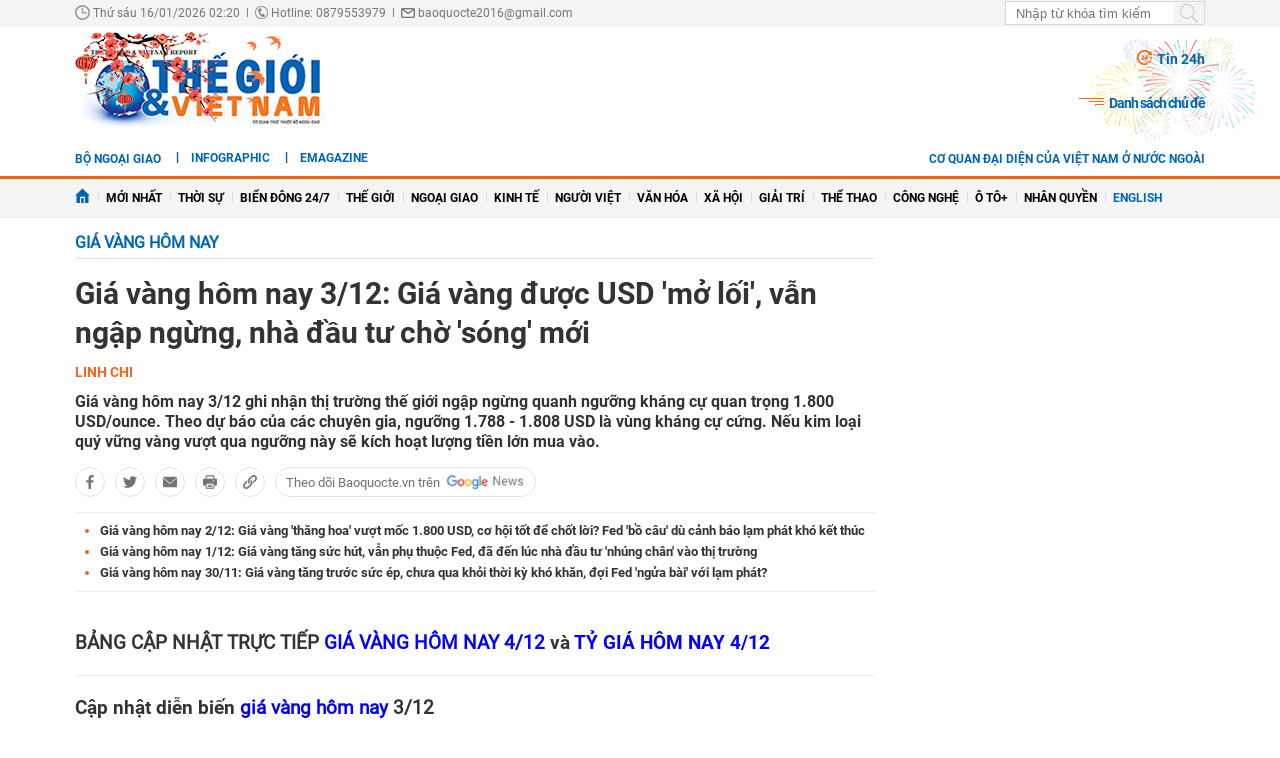

--- FILE ---
content_type: text/html; charset=utf-8
request_url: https://baoquocte.vn/gia-vang-hom-nay-312-gia-vang-duoc-usd-mo-loi-van-ngap-ngung-nha-dau-tu-cho-song-moi-208328.html
body_size: 26177
content:
		<!--
https://baoquocte.vn/ BASED ON MASTERCMS ULTIMATE EDITION 2024 VERSION 2.9 (BUILD: ?v=2.620251229091339)
PRODUCT SOLUTION HTTPS://MASTERCMS.ORG
-->
<!DOCTYPE html>
<html translate="no" lang="vi">
<head>
    <title>Giá vàng hôm nay 3/12: Giá vàng được USD &quot;mở lối&quot;, vẫn ngập ngừng, nhà đầu tư chờ &quot;sóng&quot; mới</title>	
<meta name="google" content="notranslate">
<meta http-equiv="Content-Type" content="text/html; charset=utf-8" />
<meta http-equiv="content-language" content="vi" />
<meta name="description" content="Giá vàng hôm nay 3/12 ghi nhận thị trường thế giới ngập ngừng quanh ngưỡng kháng cự quan trọng 1.800 USD/ounce." />
<meta name="keywords" content="giá vàng,giá vàng hôm nay,giá vàng 3/12,giá vàng hôm nay 3/12,giá vàng thế giới,giá vàng trong nước,giá vàng sjc,giá vàng hiện nay,giá vàng 9999,giá vàng 9999 hôm nay,giá vàng bảo tín minh châu,dự báo giá vàng,giá vàng Doji,giá vàng chiều nay,giá vàng tra" />
<meta name="news_keywords" content="giá vàng,giá vàng hôm nay,giá vàng 3/12,giá vàng hôm nay 3/12,giá vàng thế giới,giá vàng trong nước,giá vàng sjc,giá vàng hiện nay,giá vàng 9999,giá vàng 9999 hôm nay,giá vàng bảo tín minh châu,dự báo giá vàng,giá vàng Doji,giá vàng chiều nay,giá vàng tra" />
<!-- <meta http-equiv="refresh" content="210" /> -->
<!-- <link rel="manifest" href="https://baoquocte.vn/modules/frontend/themes/thegioivietnam/js/manifest.json" /> -->
<meta name="robots" content="index,follow,max-image-preview:large" />
<meta name="google" content="nositelinkssearchbox" />
<meta name="pagegen" content="16-01-2026 02:20:20" />
<meta name="copyright" content="Copyright (c) by https://baoquocte.vn/" />
<meta name="author" content="Báo Thế giới và Việt Nam" />
<meta http-equiv="audience" content="General" />
<meta name="resource-type" content="Document" />
<meta name="distribution" content="Global" />
<meta name="revisit-after" content="1 days" />
<!-- Facebook -->
<meta property="fb:admins" content="100000170835517" />
<meta property="fb:app_id" content="277749645924281" />    
<meta property="og:locale" content="vi_VN" />
<meta property="og:site_name" content="Báo Thế giới và Việt Nam" />
<meta property="og:url" content="https://baoquocte.vn/gia-vang-hom-nay-312-gia-vang-duoc-usd-mo-loi-van-ngap-ngung-nha-dau-tu-cho-song-moi-208328.html" />
<meta property="og:type" content="article" />
<meta property="og:title" content="Giá vàng hôm nay 3/12: Giá vàng được USD 'mở lối', vẫn ngập ngừng, nhà đầu tư chờ 'sóng' mới" />
<meta property="og:image" content="https://baoquocte.vn/stores/news_dataimages/thanhtruc/012021/22/22/in_social/gia-ca-phe-hom-nay-231.jpg?randTime=1768504820" />
<meta property="og:image:width" content="1200" />
<meta property="og:image:height" content="630" />
<meta property="og:description" content="Giá vàng hôm nay 3/12 ghi nhận thị trường thế giới ngập ngừng quanh ngưỡng kháng cự quan trọng 1.800 USD/ounce." />
<meta property="og:image:alt" content="Giá vàng hôm nay 3/12: Giá vàng được USD 'mở lối', vẫn ngập ngừng, nhà đầu tư chờ 'sóng' mới" />
<meta name="category_url" content="https://baoquocte.vn/gia-vang-hom-nay" />
<!-- Facebook Card data --><!-- Twitter Card data -->
<meta name="twitter:card" content="summary_large_image">
<meta name="twitter:site" content="Báo Thế giới và Việt Nam">
<meta name="twitter:title" content="Giá vàng hôm nay 3/12: Giá vàng được USD 'mở lối', vẫn ngập ngừng, nhà đầu tư chờ 'sóng' mới">
<meta name="twitter:description" content="Giá vàng hôm nay 3/12 ghi nhận thị trường thế giới ngập ngừng quanh ngưỡng kháng cự quan trọng 1.800 USD/ounce.">
<meta name="twitter:creator" content="@BaoTGVN">
<meta name="twitter:image" content="https://baoquocte.vn/stores/news_dataimages/thanhtruc/012021/22/22/in_social/gia-ca-phe-hom-nay-231.jpg?randTime=1768504820">
<!-- Twitter Card data -->
<meta http-equiv="X-UA-Compatible" content="IE=edge" />
<meta name="viewport" content="width=device-width, initial-scale=1" />
<meta name="theme-color" content="#00539c" />
<link rel="dns-prefetch" href="https://connect.facebook.net" />
<link rel="dns-prefetch" href="//www.google-analytics.com" />
<link rel="dns-prefetch" href="//platform.twitter.com" />
<link rel="alternate" href="https://baoquocte.vn/gia-vang-hom-nay-312-gia-vang-duoc-usd-mo-loi-van-ngap-ngung-nha-dau-tu-cho-song-moi-208328.html" hreflang="vi-vn" />
<link rel="canonical" href="https://baoquocte.vn/gia-vang-hom-nay-312-gia-vang-duoc-usd-mo-loi-van-ngap-ngung-nha-dau-tu-cho-song-moi-208328.html" />
<link rel="alternate" type="application/rss+xml" title="RSS Feed for Giá vàng hôm nay 3/12: Giá vàng được USD &quot;mở lối&quot;, vẫn ngập ngừng, nhà đầu tư chờ &quot;sóng&quot; mới" href="https://baoquocte.vn/rss_feed/gia-vang-hom-nay" />
<link rel="amphtml" href="https://baoquocte.vn/gia-vang-hom-nay-312-gia-vang-duoc-usd-mo-loi-van-ngap-ngung-nha-dau-tu-cho-song-moi-208328.html&mobile=yes&amp=1" />
<!-- favicon -->
<link rel="apple-touch-icon" sizes="57x57" href="https://baoquocte.vn/modules/frontend/themes/thegioivietnam/images/favicon/apple-icon-57x57.png?v=2.620251229091339" />
<link rel="apple-touch-icon" sizes="60x60" href="https://baoquocte.vn/modules/frontend/themes/thegioivietnam/images/favicon/apple-icon-60x60.png?v=2.620251229091339" />
<link rel="apple-touch-icon" sizes="72x72" href="https://baoquocte.vn/modules/frontend/themes/thegioivietnam/images/favicon/apple-icon-72x72.png?v=2.620251229091339" />
<link rel="apple-touch-icon" sizes="76x76" href="https://baoquocte.vn/modules/frontend/themes/thegioivietnam/images/favicon/apple-icon-76x76.png?v=2.620251229091339" />
<link rel="apple-touch-icon" sizes="114x114" href="https://baoquocte.vn/modules/frontend/themes/thegioivietnam/images/favicon/apple-icon-114x114.png?v=2.620251229091339" />
<link rel="apple-touch-icon" sizes="120x120" href="https://baoquocte.vn/modules/frontend/themes/thegioivietnam/images/favicon/apple-icon-120x120.png?v=2.620251229091339" />
<link rel="apple-touch-icon" sizes="144x144" href="https://baoquocte.vn/modules/frontend/themes/thegioivietnam/images/favicon/apple-icon-144x144.png?v=2.620251229091339" />
<link rel="apple-touch-icon" sizes="152x152" href="https://baoquocte.vn/modules/frontend/themes/thegioivietnam/images/favicon/apple-icon-152x152.png?v=2.620251229091339" />
<link rel="apple-touch-icon" sizes="180x180" href="https://baoquocte.vn/modules/frontend/themes/thegioivietnam/images/favicon/apple-icon-180x180.png?v=2.620251229091339" />
<link rel="icon" type="image/png" sizes="192x192"  href="https://baoquocte.vn/modules/frontend/themes/thegioivietnam/images/favicon/android-icon-192x192.png?v=2.620251229091339" />
<link rel="icon" type="image/png" sizes="32x32" href="https://baoquocte.vn/modules/frontend/themes/thegioivietnam/images/favicon/favicon-32x32.png?v=2.620251229091339" />
<link rel="icon" type="image/png" sizes="96x96" href="https://baoquocte.vn/modules/frontend/themes/thegioivietnam/images/favicon/favicon-96x96.png?v=2.620251229091339" />
<link rel="icon" type="image/png" sizes="16x16" href="https://baoquocte.vn/modules/frontend/themes/thegioivietnam/images/favicon/favicon-16x16.png?v=2.620251229091339" />
<!-- Google Analytics -->
<link rel="dns-prefetch" href="//www.google-analytics.com" />
<!-- Google Fonts -->
<link rel="dns-prefetch" href="//fonts.googleapis.com" />
<!-- Facebook -->
<link rel="dns-prefetch" href="//connect.facebook.net" /> 
<!-- Twitter -->
<link rel="dns-prefetch" href="//platform.twitter.com" />
<script src="https://sdk.moneyoyo.com/v1/webpush.js?pid=P19-67BO9SpROzct6xD5xXWFg5lUyRZj-ooD9OYMxg0" async></script>
<meta name='dailymotion-domain-verification' content='dmtky1ynskdjan16j' />
<meta property="fb:pages" content="539022016190522" />
<meta name="google-site-verification" content="VNPVQpZr9JBrX_YbGmVPPEYYuCe8E4GJTKpcg8dL3j8" />
<meta name="facebook-domain-verification" content="woqki2ssbd2d5s7euye0m1khukjzms" /><meta name="zalo-platform-site-verification" content="VFErAhU461n0ZvH5nRmVI0QYbaVgqqmVCJS" />
<meta name="yandex-verification" content="1a10ae26fabd4b70" />
<meta name="zalo-platform-site-verification" content="GkUnABVP7m9WqOK2XlqtA5BRaH2-haLFEJO" />
<!-- Google tag (gtag.js) -->
<script async src="https://www.googletagmanager.com/gtag/js?id=G-PJF8DC8FC3"></script>
<script>
  window.dataLayer = window.dataLayer || [];
  function gtag(){dataLayer.push(arguments);}
  gtag('js', new Date());

  gtag('config', 'G-PJF8DC8FC3');
</script>
<script type="application/ld+json">
  {
    "@context": "https://schema.org",
    "@type": "WebSite",
    "name": "Báo Thế giới và Việt Nam",
    "alternateName": "thế giới 24h, tin mới, tin 24h, vấn đề pháp luật, xã hội, kinh doanh, đời sống, thể thao, giải trí, công nghệ, Bộ ngoại giao, đối ngoại Việt Nam, ngoại giao Việt Nam, giải trí, showbiz, sao Việt, xổ số hôm nay, giá vàng hôm nay, xsmb, xsmn, xsmt, vietlott",
    "url": "https://baoquocte.vn/",
    "potentialAction": {
      "@type": "SearchAction",
      "target": "https://baoquocte.vn/search_enginer.html?p=search&q={q}",
      "query-input": "required name=q"
    }
  }
</script>
<script type="application/ld+json">
{
    "@context": "https://schema.org",
  "@type": "BreadcrumbList",
  "itemListElement": 
  [
    {
      "@type": "ListItem",
      "position": 1,
      "item": {
        "@id": "https://baoquocte.vn/gia-vang-hom-nay",
        "name": "Giá vàng hôm nay"
      }
    }  ]
  }
</script>
<script type="application/ld+json">
{
  "@context": "https://schema.org",
  "@type": "NewsArticle",
  "mainEntityOfPage": {
    "@type": "WebPage",
    "@id": "https://baoquocte.vn/gia-vang-hom-nay-312-gia-vang-duoc-usd-mo-loi-van-ngap-ngung-nha-dau-tu-cho-song-moi-208328.html"
  },
  "headline": "Giá vàng hôm nay 3/12: Giá vàng được USD 'mở lối', vẫn ngập ngừng, nhà đầu tư chờ 'sóng' mới",
  "description": "Giá vàng hôm nay 3/12 ghi nhận thị trường thế giới ngập ngừng quanh ngưỡng kháng cự quan trọng 1.800 USD/ounce.",
  "image": {
    "@type": "ImageObject",
    "url": "https://baoquocte.vn/stores/news_dataimages/thanhtruc/012021/22/22/in_social/gia-ca-phe-hom-nay-231.jpg?randTime=1768504820",
    "width": 1200,
    "height": 630
  },
  "datePublished": "2022-12-03T06:06:02+07:00",
  "dateModified": "2022-12-04T07:33:28+07:00",
  "publisher": {
    "@type": "Organization",
    "name": "Báo Thế giới và Việt Nam",
    "logo": {
      "@type": "ImageObject",
      "url": "https://baoquocte.vn/modules/frontend/themes/thegioivietnam/images/logo.png",
      "width": 300,
      "height": 112
    }
  },
  "articleSection": "Giá vàng hôm nay",  
  "isAccessibleForFree": "true"
}
</script>
	<link href="https://baoquocte.vn/modules/frontend/themes/thegioivietnam/css/pc/style.css?v=2.620251229091339" charset="UTF-8" type="text/css" rel="stylesheet" media="all" />
	<script src="https://baoquocte.vn/modules/frontend/themes/thegioivietnam/js/mastercms-ultimate-edition.js?v=2.620251229091339"></script>
	<script src="https://baoquocte.vn/modules/frontend/themes/thegioivietnam/js/pc/jquery.bxslider.min.js?v=2.620251229091339"></script>
	<!-- <script src="https://baoquocte.vn/modules/frontend/themes/thegioivietnam/js/snow.js?v=2.620251229091339"></script> -->
	    <script src="https://baoquocte.vn/modules/frontend/themes/thegioivietnam/js/jwplayer/jwplayer.js?v=2.620251229091339"></script>
    <script>jwplayer.key="oGJM/FhkI5HAbZ7t3Y2nb5feXksVhuPbnn0Nrw==";</script>
	<link href="https://baoquocte.vn/modules/frontend/themes/thegioivietnam/js/raterjs/raterjs.css?v=2.620251229091339" charset="UTF-8" type="text/css" rel="stylesheet" media="all" />
    <script src="https://baoquocte.vn/modules/frontend/themes/thegioivietnam/js/raterjs/raterjs.js?v=2.620251229091339"></script>
	<!-- admicro -->
	<script async src="https://static.amcdn.vn/tka/cdn.js" type="text/javascript"></script>
	<script>
	var arfAsync = arfAsync || [];
	</script>
	<script id="arf-core-js" onerror="window.arferrorload=true;" src="//media1.admicro.vn/cms/Arf.min.js" async></script>
	<!-- admicro -->

	
</head>
<body>
<!-- Google Tag Manager (noscript) -->
<noscript><iframe src="https://www.googletagmanager.com/ns.html?id=GTM-MJB8RNW3" height="0" width="0" style="display:none;visibility:hidden"></iframe></noscript>
<!-- End Google Tag Manager (noscript) --><!--googleoff: all-->
<script>
  window.fbAsyncInit = function() {
    FB.init({
      appId      : '277749645924281',
      xfbml      : true,
      version    : 'v18.0'
    });
    FB.AppEvents.logPageView();
  };

  (function(d, s, id){
     var js, fjs = d.getElementsByTagName(s)[0];
     if (d.getElementById(id)) {return;}
     js = d.createElement(s); js.id = id;
     js.src = "https://connect.facebook.net/en_US/sdk.js";
     fjs.parentNode.insertBefore(js, fjs);
   }(document, 'script', 'facebook-jssdk'));
</script>
<!--googleon: all-->	<div class="webpage pc-detail">
		<header id="header">
			<!-- <script>
	function enter_search_q_item(e){	
		var key;     
		 if(window.event)
			  key = window.event.keyCode; 
		 else
			  key = e.which;  
		
		if (key==13){
			var act	=	$('input[name=q]').attr('href');
			var q	=	$('input[name=q]').val();
			if(q==''){
				return false	
			}
			document.location=act+'&q='+encodeURIComponent(q);	
			return false
		}
	}
</script> -->
<script>
	function enter_to_search_q(e) {
		var key;
		if (window.event)
			key = window.event.keyCode; //IE
		else
			key = e.which; //firefox     
	
		if (key == 13) {
			var q = $('input[name=q]').val();
			if (q == '') {
				return false
			}
			var makeUrlSearch		=	'https://baoquocte.vn/search_enginer.html?p='+$('#frmSearch').attr('data-page');
			document.location = makeUrlSearch + '&q=' + encodeURIComponent(q);		
			return false
		}
	}
	function submit_to_search_q() {
		var makeUrlSearch		=	'https://baoquocte.vn/search_enginer.html?p='+$('#frmSearch').attr('data-page');
		var q = $('input[name=q]').val();
		if (q == '') {
			return false
		}
		document.location = makeUrlSearch + '&q=' + encodeURIComponent(q);
		return false;
	}
</script>
<div class="header-top">
	<div class="siteCenter">
		<div class="lt">
			<span class="ico-systemDate"><i class="icon"></i>Thứ sáu 16/01/2026 02:20</span>
			<span class="ico-slash">|</span>
			<span class="ico-hotline"><i class="icon"></i>Hotline: 0879553979</span>
			<span class="ico-slash">|</span>
			<span class="ico-envelope"><i class="icon"></i>baoquocte2016@gmail.com</span>
		</div>
		<!--googleoff: all-->
		<div class="rt">
			<form id="frmSearch" data-page="tim-kiem" name="frmSearch">
				<input type="text" onkeypress="return enter_to_search_q(event);" name="q" value="" placeholder="Nhập từ khóa tìm kiếm" />
				<button type="submit" name="submit" onclick="return submit_to_search_q();"></button>
			</form>
			<a class="mobile-btn" href="https://baoquocte.vn/&mobile=yes" title="Phiên bản di động">Phiên bản di động</a>	
		</div>
		<!--googleon: all-->
	</div>
</div>			<div class="header-logo">
				<div class="siteCenter clearfix">
					<a class="logo lt" href="https://baoquocte.vn/" title="Báo Thế giới và Việt Nam">
	<!-- <img src="https://baoquocte.vn/modules/frontend/themes/thegioivietnam/images/logo.png?v=2.620251229091339" height="90" alt="Báo Thế giới và Việt Nam" /> -->
	<img style="height: 95px;margin-top: -5px;" src="https://baoquocte.vn/modules/frontend/themes/thegioivietnam/images/pc/logo-2022.png?v=2.620251229091339" height="90" alt="Báo Thế giới và Việt Nam" />
	<!-- <img style="width: 250px;" src="https://baoquocte.vn/modules/frontend/themes/thegioivietnam/images/xmas2020/logo-xmas.png?v=2.620251229091339" height="90" alt="Báo Thế giới và Việt Nam" /> -->
</a><div class="logo-right rt">
		<div class="banner-728x90 lt">
		<zone id="kdl4py77"></zone>
<script>
arfAsync.push("kdl4py77");
</script>	</div>
		<div class="header-link rt">
		<a class="ico-24h f1" href="https://baoquocte.vn/tin-24h"><i class="fa fa-fire"></i>Tin 24h</a>
		<a class="ico-events f1" href="https://baoquocte.vn/chu-de">Danh sách chủ đề</a>
	</div>
</div>				</div>
			</div>
		</header>
				
<div class="banner-full">
	<div class="siteCenter clearfix">
				<div class="banner-1130x90 fw lt clearfix"><zone id="kdl4qlzx"></zone>
<script>
arfAsync.push("kdl4qlzx");
</script></div>
			</div>
</div>		
<div class="menu-link">
	<div class="siteCenter clearfix">
		<a class="menu-item menu-item-first lt" href="http://www.mofa.gov.vn/vi/" target="_blank">Bộ ngoại giao</a>
		<div class="lt" style="height: 26px;overflow: hidden;">
			<!-- <a class="ico-english lt" href="https://en.baoquocte.vn/" target="_blank" style="float: left;">English</a>		 -->
			<a class="ico-infographic-link" href="https://baoquocte.vn/infographic">Infographic</a>
			<a class="ico-emagazine-link" href="https://baoquocte.vn/emagazine">eMagazine</a>		
			<div style="height: 20px;margin: 5px 0 0 10px;" class="fb-like" data-href="https://www.facebook.com/baoquocte" data-width="" data-layout="button_count" data-action="like" data-size="small" data-share="true"></div>
		</div>
		<div class="rt">
			
			<a class="menu-item menu-item-first lt" href="https://baoquocte.vn/danh-sach-cac-co-quan-dai-dien-cua-viet-nam-o-nuoc-ngoai-128418.html">Cơ quan đại diện của Việt Nam ở nước ngoài</a>
			<!--googleoff: all-->
			<span class="__API_WIDGET" data-type="mod_member_account_functions" data-url="https://baoquocte.vn/apicenter@/mod_member_account_functions&tpl_gui=gateway"></span>
			<!--googleon: all-->
		</div>
	</div>
</div>

<nav id="nav">
	<div class="siteCenter">
		<ul class="main-menu">
			<li class="cat">
				<a href="https://baoquocte.vn/"><img style="vertical-align: -1px;" src="https://baoquocte.vn/modules/frontend/themes/thegioivietnam/images/pc/ico-home.png?v=2.620251229091339" alt="Báo Thế giới và Việt Nam" /></a>
			</li>
			<li class="cat" title="Mới nhất">
				<a href="https://baoquocte.vn/tin-moi">Mới nhất</a>
							</li>
						<li class="cat " title="Thời sự">
				<a class="" href="https://baoquocte.vn/thoi-su">Thời sự</a>
				<ul class="sub-menu">
										<li class="sub-cat"><a href="https://baoquocte.vn/thoi-su/xay-dung-dang">Xây dựng Đảng</a></li>
										<li class="sub-cat"><a href="https://baoquocte.vn/thoi-su/dai-hoi-dang-lan-thu-xiv">Đại hội Đảng lần thứ XIV</a></li>
										<li class="sub-cat"><a href="https://baoquocte.vn/thoi-su/suy-ngam">Suy ngẫm</a></li>
										<li class="sub-cat"><a href="https://baoquocte.vn/thoi-su/viet-nam-va-asean">Việt Nam và ASEAN</a></li>
										<li class="sub-cat"><a href="https://baoquocte.vn/thoi-su/phan-tich-chuyen-thoi-su">Phân tích chuyện thời sự</a></li>
									</ul>
			</li>
						<li class="cat " title="Biển Đông 24/7">
				<a class="" href="https://baoquocte.vn/bien-dong-247">Biển Đông 24/7</a>
				<ul class="sub-menu">
									</ul>
			</li>
						<li class="cat " title="Thế giới">
				<a class="" href="https://baoquocte.vn/the-gioi">Thế giới</a>
				<ul class="sub-menu">
										<li class="sub-cat"><a href="https://baoquocte.vn/the-gioi/toan-canh">Toàn cảnh</a></li>
										<li class="sub-cat"><a href="https://baoquocte.vn/the-gioi/tieu-diem">Tiêu điểm</a></li>
										<li class="sub-cat"><a href="https://baoquocte.vn/the-gioi/binh-luan">Bình luận</a></li>
										<li class="sub-cat"><a href="https://baoquocte.vn/the-gioi/ho-so">Hồ sơ</a></li>
										<li class="sub-cat"><a href="https://baoquocte.vn/the-gioi/doc-bao-nuoc-ngoai">Đọc báo nước ngoài</a></li>
									</ul>
			</li>
						<li class="cat " title="Ngoại giao">
				<a class="" href="https://baoquocte.vn/ngoai-giao">Ngoại giao</a>
				<ul class="sub-menu">
										<li class="sub-cat"><a href="https://baoquocte.vn/ngoai-giao/tin-bo-ngoai-giao">Tin Bộ Ngoại giao</a></li>
										<li class="sub-cat"><a href="https://baoquocte.vn/ngoai-giao/bao-ho-cong-dan">Bảo hộ công dân</a></li>
										<li class="sub-cat"><a href="https://baoquocte.vn/ngoai-giao/thuong-thuc-ngoai-giao">Thường thức Ngoại giao</a></li>
										<li class="sub-cat"><a href="https://baoquocte.vn/ngoai-giao/chuyen-ngoai-giao">Chuyện ngoại giao</a></li>
									</ul>
			</li>
						<li class="cat " title="Kinh tế">
				<a class="" href="https://baoquocte.vn/kinh-te">Kinh tế</a>
				<ul class="sub-menu">
										<li class="sub-cat"><a href="https://baoquocte.vn/kinh-te/kinh-te-the-gioi">Kinh tế thế giới</a></li>
										<li class="sub-cat"><a href="https://baoquocte.vn/kinh-te/ngoai-giao-kinh-te">Ngoại giao kinh tế</a></li>
										<li class="sub-cat"><a href="https://baoquocte.vn/kinh-te/hoi-nhap-phat-trien">Hội nhập - Phát triển</a></li>
										<li class="sub-cat"><a href="https://baoquocte.vn/kinh-te/bat-dong-san">Bất động sản</a></li>
										<li class="sub-cat"><a href="https://baoquocte.vn/kinh-te/tai-chinh-chung-khoan">Tài chính - Chứng khoán</a></li>
										<li class="sub-cat"><a href="https://baoquocte.vn/kinh-te/thuong-hieu-san-pham">Thương hiệu - Sản phẩm</a></li>
									</ul>
			</li>
						<li class="cat " title="Người Việt">
				<a class="" href="https://baoquocte.vn/nguoi-viet">Người Việt</a>
				<ul class="sub-menu">
									</ul>
			</li>
						<li class="cat " title="Văn hóa">
				<a class="" href="https://baoquocte.vn/van-hoa">Văn hóa</a>
				<ul class="sub-menu">
										<li class="sub-cat"><a href="https://baoquocte.vn/van-hoa/di-san-van-hoa">Di sản văn hóa</a></li>
										<li class="sub-cat"><a href="https://baoquocte.vn/van-hoa/du-lich">Du lịch</a></li>
										<li class="sub-cat"><a href="https://baoquocte.vn/van-hoa/so-tay-van-hoa">Sổ tay văn hóa</a></li>
										<li class="sub-cat"><a href="https://baoquocte.vn/van-hoa/doanh-nhan-va-cuoc-song">Doanh nhân và Cuộc sống</a></li>
									</ul>
			</li>
						<li class="cat " title="Xã hội">
				<a class="" href="https://baoquocte.vn/xa-hoi">Xã hội</a>
				<ul class="sub-menu">
										<li class="sub-cat"><a href="https://baoquocte.vn/xa-hoi/giao-duc">Giáo dục</a></li>
										<li class="sub-cat"><a href="https://baoquocte.vn/xa-hoi/doi-song">Đời sống</a></li>
										<li class="sub-cat"><a href="https://baoquocte.vn/xa-hoi/y-te">Y tế</a></li>
									</ul>
			</li>
						<li class="cat " title="Giải trí">
				<a class="" href="https://baoquocte.vn/giai-tri">Giải trí</a>
				<ul class="sub-menu">
										<li class="sub-cat"><a href="https://baoquocte.vn/giai-tri/hau-truong">Hậu trường</a></li>
										<li class="sub-cat"><a href="https://baoquocte.vn/giai-tri/chuyen-bon-phuong">Chuyện bốn phương</a></li>
										<li class="sub-cat"><a href="https://baoquocte.vn/giai-tri/xem-nghe">Xem - Nghe</a></li>
									</ul>
			</li>
						<li class="cat " title="Thể thao">
				<a class="" href="https://baoquocte.vn/the-thao">Thể thao</a>
				<ul class="sub-menu">
										<li class="sub-cat"><a href="https://baoquocte.vn/the-thao/ngoai-hang-anh">Ngoại hạng Anh</a></li>
										<li class="sub-cat"><a href="https://baoquocte.vn/the-thao/v-league">V-League</a></li>
										<li class="sub-cat"><a href="https://baoquocte.vn/the-thao/cup-c1">Cup C1</a></li>
										<li class="sub-cat"><a href="https://baoquocte.vn/the-thao/sea-games">SEA Games</a></li>
										<li class="sub-cat"><a href="https://baoquocte.vn/the-thao/chuyen-nhuong">Chuyển Nhượng</a></li>
										<li class="sub-cat"><a href="https://baoquocte.vn/the-thao/world-cup">World Cup</a></li>
									</ul>
			</li>
						<li class="cat " title="Công nghệ">
				<a class="" href="https://baoquocte.vn/khoa-hoc-cong-nghe">Công nghệ</a>
				<ul class="sub-menu">
										<li class="sub-cat"><a href="https://baoquocte.vn/khoa-hoc-cong-nghe/chuyen-doi-so">Chuyển đổi số</a></li>
										<li class="sub-cat"><a href="https://baoquocte.vn/khoa-hoc-cong-nghe/kham-pha">Khám phá</a></li>
										<li class="sub-cat"><a href="https://baoquocte.vn/khoa-hoc-cong-nghe/meo-hay">Mẹo hay</a></li>
										<li class="sub-cat"><a href="https://baoquocte.vn/khoa-hoc-cong-nghe/thu-thuat">Thủ thuật</a></li>
									</ul>
			</li>
						<li class="cat " title="Ô tô+">
				<a class="" href="https://baoquocte.vn/o-to">Ô tô+</a>
				<ul class="sub-menu">
										<li class="sub-cat"><a href="https://baoquocte.vn/o-to/xe-moi">Xe mới</a></li>
									</ul>
			</li>
						<li class="cat " title="Nhân quyền">
				<a class="" href="https://baoquocte.vn/goc-nhin-nhan-quyen">Nhân quyền</a>
				<ul class="sub-menu">
										<li class="sub-cat"><a href="https://baoquocte.vn/goc-nhin-nhan-quyen/tin-tuc-7-ngay">Tin tức 7 ngày</a></li>
										<li class="sub-cat"><a href="https://baoquocte.vn/goc-nhin-nhan-quyen/tieu-diem">Tiêu điểm</a></li>
										<li class="sub-cat"><a href="https://baoquocte.vn/goc-nhin-nhan-quyen/y-kien-chuyen-gia">Ý kiến chuyên gia</a></li>
										<li class="sub-cat"><a href="https://baoquocte.vn/goc-nhin-nhan-quyen/multimedia">Multimedia</a></li>
										<li class="sub-cat"><a href="https://baoquocte.vn/goc-nhin-nhan-quyen/co-the-ban-chua-biet">Có thể bạn chưa biết</a></li>
									</ul>
			</li>
			 
			<li class="cat">
				<a href="https://en.baoquocte.vn/" target="_blank" style="color: #0065b3;">English</a>
			</li>
					</ul>
	</div>
</nav>
		<main id="main">
			<div class="siteCenter clearfix">
				
				<div class="main-detail fw lt clearfix">
					<div class="bx-grid-detail fw lt clearfix">
						<div class="bx-detail-left lt">
							<div class="navigation fw lt mb clearfix" style="position: relative;">
	<ul class="breadcrumb clearfix">
				<li class="menu-alias">
			<a class="hna-xshn" href="https://baoquocte.vn/gia-vang-hom-nay">Giá vàng hôm nay</a>
		</li>
			
		 
	</ul>
		
</div>							<div class="article-detail fw lt mb clearfix">
																<span class="article-detail-subtitle"></span>
								<h1 class="article-detail-title f0">Giá vàng hôm nay 3/12: Giá vàng được USD 'mở lối', vẫn ngập ngừng, nhà đầu tư chờ 'sóng' mới</h1>
								<div class="article-social fw lt clearfix">
									<div class="inforAuthor lt">
																				<div class="article-member lt">Linh Chi</div> 
										 
										<div class="article-date hna-article-date lt">06:06 | 03/12/2022</div>
										<script>
											$(document).ready(function(){
												if($('.cat-sub-alisa a').text()=='Xổ số hôm nay'){
													$('.hna-article-date').hide();
													$('.ico-google-new').addClass('hna-hide');
												}
											});
										</script>
										<!--googleoff: all-->
										<div class="author-raterjs lt" style="height: 20px;padding-top: 1px;">
											<div class="reader-raterjs" 
																						>
												<div id="rater-step" data-url=""></div>
											</div>
											<script>
												$(document).ready(function(){
													var setRateDb		=	0;
																										var starRatingStep = raterJs( {
														starSize:15, 
														max:5, 
												        rating:setRateDb,
														//step:0.5, 
														element:document.querySelector("#rater-step"), 
														rateCallback:function rateCallback(rating, done) {
															this.setRating(rating); 
															//$('#rstar').val(rating);
															starRate(rating);
															done(); 
														}
													}); 
												});
												function starRate(rating){
													$.getJSON($('#rater-step').attr('data-url')+'&star='+rating, function(data) {		
														if (data.status==0){													 																														
															alert(data.message);
															return false;
														}	
													});
												}
											</script>
										</div>
										<!--googleon: all-->
									</div>
									<div class="readFlags rt">
																			</div>
																		<div class="article-member-role"></div> 
									  
								</div>
																<div class="article-detail-desc fw lt f0 mb clearfix">Giá vàng hôm nay 3/12 ghi nhận thị trường thế giới ngập ngừng quanh ngưỡng kháng cự quan trọng 1.800 USD/ounce. Theo dự báo của các chuyên gia, ngưỡng 1.788 - 1.808 USD là vùng kháng cự cứng. Nếu kim loại quý vững vàng vượt qua ngưỡng này sẽ kích hoạt lượng tiền lớn mua vào.</div>
																
								<!--googleoff: all-->
																<div class="bqt-share-social fw lt mb clearfix">
									<a class="share-social__link facebook lt" rel="noopener nofollow" target="_blank" title="Chia sẻ bài viết lên facebook" href="https://www.facebook.com/sharer/sharer.php?u=https://baoquocte.vn/gia-vang-hom-nay-312-gia-vang-duoc-usd-mo-loi-van-ngap-ngung-nha-dau-tu-cho-song-moi-208328.html" data-url="https://baoquocte.vn/gia-vang-hom-nay-312-gia-vang-duoc-usd-mo-loi-van-ngap-ngung-nha-dau-tu-cho-song-moi-208328.html" data-share-type="facebook">
										<span class="icon"></span>
									</a>
									<a class="share-social__link twitter lt" rel="noopener nofollow" target="_blank" title="Chia sẻ bài viết lên twitter" href="https://twitter.com/intent/tweet?url=https://baoquocte.vn/gia-vang-hom-nay-312-gia-vang-duoc-usd-mo-loi-van-ngap-ngung-nha-dau-tu-cho-song-moi-208328.html&text=Giá vàng hôm nay 3/12: Giá vàng được USD 'mở lối', vẫn ngập ngừng, nhà đầu tư chờ 'sóng' mới" data-url="https://baoquocte.vn/gia-vang-hom-nay-312-gia-vang-duoc-usd-mo-loi-van-ngap-ngung-nha-dau-tu-cho-song-moi-208328.html" data-share-type="twitter">
										<span class="icon"></span>
									</a>
									<div class="share-social__link zalo zalo-share-button lt" title="Chia sẻ bài viết lên zalo" data-title="Giá vàng hôm nay 3/12: Giá vàng được USD 'mở lối', vẫn ngập ngừng, nhà đầu tư chờ 'sóng' mới" data-url="https://baoquocte.vn/gia-vang-hom-nay-312-gia-vang-duoc-usd-mo-loi-van-ngap-ngung-nha-dau-tu-cho-song-moi-208328.html" data-oaid="579745863508352884" data-layout="3" data-color="blue" data-customize="true" data-share-type="zalo">
										<span class="icon"></span>
									</div>
									<a class="share-social__link email lt" rel="noopener nofollow" target="_blank" title="Chia sẻ bài viết lên email" href="https://mail.google.com/mail/u/0/?view=cm&su=Giá vàng hôm nay 3/12: Giá vàng được USD 'mở lối', vẫn ngập ngừng, nhà đầu tư chờ 'sóng' mới&to&body=https://baoquocte.vn/gia-vang-hom-nay-312-gia-vang-duoc-usd-mo-loi-van-ngap-ngung-nha-dau-tu-cho-song-moi-208328.html&fs=1&tf=1" data-title="Giá vàng hôm nay 3/12: Giá vàng được USD 'mở lối', vẫn ngập ngừng, nhà đầu tư chờ 'sóng' mới" data-url="https://baoquocte.vn/gia-vang-hom-nay-312-gia-vang-duoc-usd-mo-loi-van-ngap-ngung-nha-dau-tu-cho-song-moi-208328.html" data-share-type="email">
										<span class="icon"></span>
									</a>
									<a class="share-social__link print lt" rel="noopener nofollow" target="_blank" title="In bài viết" href="https://baoquocte.vn/apicenter@/print_article&i=208328" data-title="Giá vàng hôm nay 3/12: Giá vàng được USD 'mở lối', vẫn ngập ngừng, nhà đầu tư chờ 'sóng' mới" data-url="https://baoquocte.vn/gia-vang-hom-nay-312-gia-vang-duoc-usd-mo-loi-van-ngap-ngung-nha-dau-tu-cho-song-moi-208328.html" data-share-type="email">
										<span class="icon"></span>
									</a>
									<div class="share-social__link share copy-link lt" title="Sao chép liên kết" data-url="https://baoquocte.vn/gia-vang-hom-nay-312-gia-vang-duoc-usd-mo-loi-van-ngap-ngung-nha-dau-tu-cho-song-moi-208328.html" data-share-type="share">
										<span class="icon"></span>
										<span class="icon-copy">Sao chép liên kết</span>
										<input id="copy-link-input" style="display: none;" type="text" value="https://baoquocte.vn/gia-vang-hom-nay-312-gia-vang-duoc-usd-mo-loi-van-ngap-ngung-nha-dau-tu-cho-song-moi-208328.html" />
										<script>
											var iconCopy = document.querySelector('.copy-link');
											iconCopy.addEventListener('click',function(){
												var copyText = document.getElementById("copy-link-input");
												document.querySelector('.icon-copy').innerHTML = "Đã sao chép";
												copyText.select();
												copyText.setSelectionRange(0, 99999);
												navigator.clipboard.writeText(copyText.value);
											});
											iconCopy.addEventListener('mouseleave',function() {
												setTimeout(function(){
													document.querySelector('.icon-copy').innerHTML = "Sao chép liên kết";
												},100)
											});
										</script>
									</div>	
									<span class="__API_WIDGET" data-type="mod_member_account_functions" data-url="https://baoquocte.vn/apicenter@/mod_member_account_functions&tpl_gui=follow_button"></span>
									<a class="bqt-google-new lt" rel="noopener nofollow" target="_blank" href="https://news.google.com/publications/CAAiEIsIaHrsf0_N28UIHc69_W8qFAgKIhCLCGh67H9PzdvFCB3Ovf1v?oc=3&ceid=VN:vi">Theo dõi Baoquocte.vn trên</a>
								</div>
																<!--googleon: all-->

																<div class="article-relate fw lt mb clearfix">
									<!-- <div class="bx-cat-title fw lt mb">
										<h2 class="h2-title f0"><span class="bx-cat-link">Tin liên quan</span></h2>
									</div> -->
									<div class="bx-cat-content fw lt">										
										 
										<a class="article-link" href="https://baoquocte.vn/gia-vang-hom-nay-212-gia-vang-thang-hoa-vuot-moc-1800-usd-co-hoi-tot-de-chot-loi-fed-bo-cau-du-canh-bao-lam-phat-kho-ket-thuc-208184.html" title='Giá vàng hôm nay 2/12: Giá vàng 'thăng hoa' vượt mốc 1.800 USD, cơ hội tốt để chốt lời? Fed 'bồ câu' dù cảnh báo lạm phát khó kết thúc'>Giá vàng hôm nay 2/12: Giá vàng 'thăng hoa' vượt mốc 1.800 USD, cơ hội tốt để chốt lời? Fed 'bồ câu' dù cảnh báo lạm phát khó kết thúc</a>
										 
										<a class="article-link" href="https://baoquocte.vn/gia-vang-hom-nay-112-gia-vang-tang-suc-hut-van-phu-thuoc-fed-da-den-luc-nha-dau-tu-nhung-chan-vao-thi-truong-208050.html" title='Giá vàng hôm nay 1/12: Giá vàng tăng sức hút, vẫn phụ thuộc Fed, đã đến lúc nhà đầu tư 'nhúng chân' vào thị trường'>Giá vàng hôm nay 1/12: Giá vàng tăng sức hút, vẫn phụ thuộc Fed, đã đến lúc nhà đầu tư 'nhúng chân' vào thị trường</a>
										 
										<a class="article-link" href="https://baoquocte.vn/gia-vang-hom-nay-3011-gia-vang-tang-truoc-suc-ep-chua-qua-khoi-thoi-ky-kho-khan-doi-fed-ngua-bai-voi-lam-phat-207882.html" title='Giá vàng hôm nay 30/11: Giá vàng tăng trước sức ép, chưa qua khỏi thời kỳ khó khăn, đợi Fed 'ngửa bài' với lạm phát?'>Giá vàng hôm nay 30/11: Giá vàng tăng trước sức ép, chưa qua khỏi thời kỳ khó khăn, đợi Fed 'ngửa bài' với lạm phát?</a>
										 
									</div>
								</div>
								<script>
									$('.article-relate').each(function(){
										if($(this).find('.article-link').size()==0){
											$(this).remove();
										}
									});
								</script>
								
								<div class="__MASTERCMS_CONTENT fw lt clearfix">	
									<div id="articleBody" class="fw lt clearfix" itemprop="articleBody">
																				<div id="__MB_MASTERCMS_EL_3" class="fw lt clearfix"><h3>BẢNG CẬP NHẬT TRỰC TIẾP <a href="https://baoquocte.vn/gia-vang" target="_blank">GIÁ VÀNG HÔM NAY 4/12</a> <strong>và <a href="https://baoquocte.vn/ty-gia" target="_blank">TỶ GIÁ HÔM NAY 4/12</a></strong></h3>    <hr />  <h3 style="text-align: justify;"><strong>Cập nhật diễn biến </strong><a href="https://baoquocte.vn/gia-vang-hom-nay" target="_blank">giá vàng hôm nay</a> 3/12</h3>    <p style="text-align: justify;"><strong><a href="https://baoquocte.vn/tag/gia-vang-the-gioi-19420.tag">Giá vàng thế giới</a> </strong>bước vào đà tăng trưởng từ đầu tháng 11. Kim loại quý hưởng lợi nhờ sự suy yếu của đồng USD khi Cục Dự trữ Liên bang Mỹ (Fed) có khả năng giảm tốc độ tăng lãi suất vào đầu tháng 12.</p>    <p style="text-align: justify;">Ghi nhận của <em>TG&VN</em>, lúc 19h ngày 2/12, giá vàng thế giới trên sàn giao dịch Kitco ở mức <strong>1.797,3 - 1.798,3</strong> USD/ounce, giảm 5,7 USD so với phiên giao dịch liền trước.</p>    <p style="text-align: justify;">Tại thị trường châu Á, giá vàng đi xuống trong phiên giao dịch cuối tuần 2/12, trước khi Mỹ công bố báo cáo việc làm tháng 11/2022.</p>    <p style="text-align: justify;">Chiều phiên này, giá vàng giao ngay giảm 0,2%, xuống 1.799,80 USD/ounce, sau khi chạm mức cao nhất kể từ ngày 10/8 là 1.804,46 USD/ounce vào đầu phiên. Trong khi đó, giá vàng giao kỳ hạn mất 0,1%, xuống 1.813,30 USD/ounce.</p>    <p style="text-align: justify;">Tính tới thời điểm này tuần giá vàng tăng khoảng 2,5%, hướng tới tuần tăng thứ hai liên tiếp.</p>    <p style="text-align: justify;">Theo dữ liệu của <em>Trading Economics</em> ngày 2/12 (giờ Việt Nam), chỉ số USD - đo lường sức mạnh của đồng bạc xanh với các tiền tệ chính khác - đã rơi một mạch xuống 104,67 điểm, ghi nhận mức thấp nhất trong vòng 5 tháng.</p>    <p style="text-align: justify;">Chỉ số USD đã rơi mạnh sau bài phát biểu của Chủ tịch Fed Jerome Powell.</p>    <p style="text-align: justify;">Ông Powell xác nhận ngân hàng trung ương Mỹ có thể giảm tốc độ tăng lãi suất ngay trong tháng 12. Ông lưu ý rằng các động thái như tăng lãi suất và hạ tỷ lệ nắm giữ trái phiếu của Fed sẽ cần thời gian để phát huy tác dụng.</p>    <p style="text-align: justify;">Do đó, chủ tịch Fed khẳng định việc điều chỉnh tốc độ tăng lãi suất là hợp lý.</p>    <p style="text-align: justify;">Theo dữ liệu của CME Group, thị trường định giá khoảng 65% khả năng Fed giảm tốc độ tăng lãi suất xuống còn 50 điểm cơ bản vào tháng 12.</p>    <p style="text-align: justify;">Hiện tại, thị trường đang chờ đợi báo cáo tình hình việc làm của Mỹ trong tháng 11 dự kiến sẽ được công bố trong hôm nay. Các nhà kinh tế dự báo có 200.000 việc làm được tạo ra trong tháng 11, giảm so với mức tăng 261.000 được ghi nhận trong báo cáo tháng 10.</p>    <p style="text-align: justify;">Trong nước, phiên giao dịch chiều 2/12, giá vàng SJC quay đầu giảm. Cụ thể Công ty VBĐQ Sài Gòn niêm yết giá vàng SJC ở mức 66,20 – 67,02 triệu đồng/lượng, giảm 150.000 đồng/lượng so với phiên giao dịch liền trước. Giá vàng SJC tại các thương hiệu lớn khác cũng đồng loại giảm theo.</p>    <table class="MASTERCMS_TPL_TABLE" style="width: 100%;">  	<tbody>  		<tr>  			<td style="text-align: justify;"><img  src="https://baoquocte.vn/stores/news_dataimages/thanhtruc/012021/22/22/gia-ca-phe-hom-nay-231.jpg?rt=20221202164019" class="__img_mastercms" alt="Giá vàng hôm nay 3/12" style="max-width:100%; padding:0px; margin:0px;" title="Giá vàng hôm nay 3/12"></td>  		</tr>  		<tr>  			<td>Giá vàng hôm nay 3/12: Giá vàng được USD 'mở lối', ngập ngừng quanh mức 1.800 USD, nhà đầu tư chờ 'sóng' mới. (Nguồn: Kitco)</td>  		</tr>  	</tbody>  </table>    <p style="text-align: justify;"><em><strong>Tổng hợp bảng giá vàng SJC tại các thương hiệu kinh doanh lớn trong nước tại thời điểm chốt phiên đầu tháng 12 (2/12):</strong></em></p>    <p style="text-align: justify;">Công ty VBĐQ Sài Gòn niêm yết giá vàng SJC ở 66,20 – 67,02 triệu đồng/lượng.</p>    <p style="text-align: justify;">Tập đoàn Doji hiện niêm yết giá vàng SJC tại: 66,20 – 67,00 triệu đồng/lượng.</p>    <p style="text-align: justify;">Tập đoàn Phú Quý niêm yết tại: 66,20 – 67,00 triệu đồng/lượng.</p>    <p style="text-align: justify;">Hệ thống PNJ niêm yết tại: 66,30 – 67,10 triệu đồng/lượng.</p>    <p style="text-align: justify;">Giá vàng SJC tại Bảo tín Minh Châu được niêm yết tại: 66,22 – 67,18 triệu đồng/lượng; thương hiệu vàng Rồng Thăng Long giao dịch tại 53,18 – 54,08 triệu đồng/lượng; giá vàng trang sức giao dịch tại 52,80 – 53,90 triệu đồng/lượng.</p>    <h3 style="text-align: justify;"><a href="https://baoquocte.vn/tag/gia-vang-758.tag" title="Xem thêm tin về Giá vàng">Giá vàng</a> có giữ được đà "thăng hoa"?</h3>    <p style="text-align: justify;">Ông Hareesh V, người đứng đầu bộ phận nghiên cứu hàng hóa tại công ty dịch vụ tài chính Geojit Financial Services ở Kochi, Ấn Độ cho biết, sau bình luận của Chủ tịch Fed Jerome Powell vào ngày 1/12, đồng USD đã điều chỉnh mạnh và điều này hỗ trợ cho sức hấp dẫn của vàng.</p>    <p style="text-align: justify;">Ông Hareesh V nói: “Mức 1.805 USD/ounce có thể đóng vai trò là mức kháng cự ngay lúc này đối với vàng, việc vượt qua mức này có thể kích hoạt các đợt phục hồi mới của kim loại quý này”.</p>    <p style="text-align: justify;">Đầu tuần này, ông Powell đã nói rằng đã đến lúc Fed phải giảm tốc lộ trình tăng lãi suất. Lãi suất tăng đã duy trì vị thế truyền thống của vàng như một “hàng rào” ngăn ngừa lạm phát trong năm nay, nhưng nó lại khiến chi phí cơ hội để nắm giữ vàng cao hơn.</p>    <p style="text-align: justify;">Các nhà đầu tư hiện đang chờ đợi dữ liệu việc làm tháng 11/2022 của Bộ Lao động Mỹ.</p>    <p style="text-align: justify;">Chuyên gia nhận định, giá vàng thế giới tăng vững chắc trên 1.800/ounce, trước lo ngại suy thoái kinh tế tiếp tục gia tăng cùng lĩnh vực sản xuất rơi vào tình trạng thu hẹp.</p>    <p style="text-align: justify;">Báo cáo mới nhất của Viện Quản lý cung ứng Hoa Kỳ (ISM) cho thấy, chỉ số PMI của Mỹ đã giảm xuống 49,0% trong tháng trước, không đạt kỳ vọng và giảm so với mức 50,2% của tháng 10.</p>    <p style="text-align: justify;">Số liệu của báo cáo cũng chỉ rõ sự suy giảm trên diện rộng trong lĩnh vực sản xuất. Chỉ số đơn đặt hàng mới giảm xuống 47,2%, thấp hơn so với mức 49,2% của tháng 10. Đồng thời, chỉ số sản xuất giảm còn 51,5%, kém hơn so với trước đó là 52,3%. Tuy nhiên, hoạt động yếu hơn lại đang giúp hạ nhiệt lạm phát.</p>    <p style="text-align: justify;">Kinh tế trưởng tại Capital Econom Paul Ashworth cho rằng: “Với sự suy yếu của nền kinh tế toàn cầu, đặc biệt là ở Trung Quốc và Châu Âu, chúng tôi sẽ không ngạc nhiên khi thấy chỉ số sản xuất ISM giảm hơn nữa trong những tháng tới. Đây là điều tất yếu nếu có suy thoái kinh tế".</p>    <p style="text-align: justify;">Theo dự báo của các chuyên gia, ngưỡng 1.788 - 1.808 USD là vùng kháng cự cứng. Nếu giá vàng vững vàng vượt qua ngưỡng này sẽ kích hoạt lượng tiền lớn mua vào. Điều đó đồng nghĩa với việc một số nhà đầu tư cũng nhìn thấy ngưỡng giá đó là mức chốt lời chờ con sóng mới.</p>    <table class="__mb_article_in_image">  	<tbody>  		<tr>  			<td align="left" valign="top" width="100">  			<p style="text-align: justify;"><a href="https://baoquocte.vn/eu-thay-cuu-tinh-thay-khi-dot-nga-truoc-mua-dong-lng-co-phai-lieu-thuoc-dang-208136.html" title="EU thấy 'cứu tinh' thay khí đốt Nga trước mùa Đông, LNG có phải 'liều thuốc đắng'?"><img alt="EU thấy 'cứu tinh' thay khí đốt Nga trước mùa Đông, LNG có phải 'liều thuốc đắng'?" src="https://baoquocte.vn/stores/news_dataimages/2022/122022/01/09/croped/khung-hoang-nang-luong-eu-thay-cuu-tinh-thay-khi-dot-nga-truoc-mua-dong-lng-mosocow-co-phai-lieu-thuoc-dang-20221201093321.jpg" style="max-width: inherit !important;width: 140px;" title="EU thấy 'cứu tinh' thay khí đốt Nga trước mùa Đông, LNG có phải 'liều thuốc đắng'?" /></a></p>    			<p style="text-align: justify;"> </p>  			</td>  			<td align="left" style="vertical-align: top;" valign="top">  			<p style="text-align: justify;"><a href="https://baoquocte.vn/eu-thay-cuu-tinh-thay-khi-dot-nga-truoc-mua-dong-lng-co-phai-lieu-thuoc-dang-208136.html" title="EU thấy 'cứu tinh' thay khí đốt Nga trước mùa Đông, LNG có phải 'liều thuốc đắng'?">EU thấy 'cứu tinh' thay khí đốt Nga trước mùa Đông, LNG có phải 'liều thuốc đắng'?</a></p>    			<p style="text-align: justify;"><span class="tpl_desc">Liên minh châu Âu (EU) đã cắt giảm sự phụ thuộc vào năng lượng của Nga trong năm nay, cấm nhập khẩu than và sắp ...</span></p>  			</td>  		</tr>  	</tbody>  </table>    <table class="__mb_article_in_image">  	<tbody>  		<tr>  			<td align="left" valign="top" width="100">  			<p style="text-align: justify;"><a href="https://baoquocte.vn/phat-trien-xanh-la-trach-nhiem-va-co-hoi-cua-viet-nam-208162.html" title="Phát triển xanh là trách nhiệm và cơ hội của Việt Nam"><img alt="Phát triển xanh là trách nhiệm và cơ hội của Việt Nam" src="https://baoquocte.vn/stores/news_dataimages/2022/122022/01/11/croped/phat-trien-xanh-la-trach-nhiem-va-co-hoi-cua-viet-nam-20221201112639.jpg" style="max-width: inherit !important;width: 140px;" title="Phát triển xanh là trách nhiệm và cơ hội của Việt Nam" /></a></p>    			<p style="text-align: justify;"> </p>  			</td>  			<td align="left" style="vertical-align: top;" valign="top">  			<p style="text-align: justify;"><a href="https://baoquocte.vn/phat-trien-xanh-la-trach-nhiem-va-co-hoi-cua-viet-nam-208162.html" title="Phát triển xanh là trách nhiệm và cơ hội của Việt Nam">Phát triển xanh là trách nhiệm và cơ hội của Việt Nam</a></p>    			<p style="text-align: justify;"><span class="tpl_desc">Với Việt Nam, việc chuyển hướng sang kinh tế xanh và tăng trưởng xanh không chỉ là lựa chọn tất yếu, mà còn là cơ ...</span></p>  			</td>  		</tr>  	</tbody>  </table>    <table class="__mb_article_in_image">  	<tbody>  		<tr>  			<td align="left" valign="top" width="100">  			<p style="text-align: justify;"><a href="https://baoquocte.vn/quoc-te-danh-gia-kinh-te-viet-nam-la-diem-sang-trong-buc-tranh-mau-xam-208234.html" title="Quốc tế đánh giá kinh tế Việt Nam là điểm sáng trong 'bức tranh màu xám'"><img alt="Quốc tế đánh giá kinh tế Việt Nam là điểm sáng trong 'bức tranh màu xám'" src="https://baoquocte.vn/stores/news_dataimages/2022/122022/01/18/croped/vta3856-166988633729869404664020221201180559.jpg" style="max-width: inherit !important;width: 140px;" title="Quốc tế đánh giá kinh tế Việt Nam là điểm sáng trong 'bức tranh màu xám'" /></a></p>    			<p style="text-align: justify;"> </p>  			</td>  			<td align="left" style="vertical-align: top;" valign="top">  			<p style="text-align: justify;"><a href="https://baoquocte.vn/quoc-te-danh-gia-kinh-te-viet-nam-la-diem-sang-trong-buc-tranh-mau-xam-208234.html" title="Quốc tế đánh giá kinh tế Việt Nam là điểm sáng trong 'bức tranh màu xám'">Quốc tế đánh giá kinh tế Việt Nam là điểm sáng trong 'bức tranh màu xám'</a></p>    			<p style="text-align: justify;"><span class="tpl_desc">Chiều 1/12, tại Hà Nội, Bộ trưởng, Chủ nhiệm Văn phòng Chính phủ, Người phát ngôn của Chính phủ Trần Văn Sơn chủ trì họp ...</span></p>  			</td>  		</tr>  	</tbody>  </table>    <table class="__mb_article_in_image">  	<tbody>  		<tr>  			<td align="left" valign="top" width="100">  			<p style="text-align: justify;"><a href="https://baoquocte.vn/ap-tran-gia-dau-nga-ec-de-xuat-muc-gia-moi-moscow-chi-trich-bien-phap-phan-thi-truong-208299.html" title="Áp trần giá dầu Nga: EC đề xuất mức giá mới, Moscow chỉ trích biện pháp 'phản thị trường'"><img alt="Áp trần giá dầu Nga: EC đề xuất mức giá mới, Moscow chỉ trích biện pháp 'phản thị trường'" src="https://baoquocte.vn/stores/news_dataimages/2022/112022/17/14/croped/ba-lan-bo-ngoai-tai-lenh-cam-dau-nga-cua-eu-20221117141229.jpg" style="max-width: inherit !important;width: 140px;" title="Áp trần giá dầu Nga: EC đề xuất mức giá mới, Moscow chỉ trích biện pháp 'phản thị trường'" /></a></p>    			<p style="text-align: justify;"> </p>  			</td>  			<td align="left" style="vertical-align: top;" valign="top">  			<p style="text-align: justify;"><a href="https://baoquocte.vn/ap-tran-gia-dau-nga-ec-de-xuat-muc-gia-moi-moscow-chi-trich-bien-phap-phan-thi-truong-208299.html" title="Áp trần giá dầu Nga: EC đề xuất mức giá mới, Moscow chỉ trích biện pháp 'phản thị trường'">Áp trần giá dầu Nga: EC đề xuất mức giá mới, Moscow chỉ trích biện pháp 'phản thị trường'</a></p>    			<p style="text-align: justify;"><span class="tpl_desc">Ngày 1/12, nhật báo Wall Street Journal (WSJ) dẫn các nguồn tin cho biết, Ủy ban châu Âu (EC) cho rằng, cần xác định giá ...</span></p>  			</td>  		</tr>  	</tbody>  </table>    <table class="__mb_article_in_image">  	<tbody>  		<tr>  			<td align="left" valign="top" width="100">  			<p style="text-align: justify;"><a href="https://baoquocte.vn/quang-ninh-khoi-day-tiem-nang-ocop-gan-voi-du-lich-208313.html" title="Quảng Ninh khơi dậy tiềm năng OCOP gắn với du lịch"><img alt="Quảng Ninh khơi dậy tiềm năng OCOP gắn với du lịch" src="https://baoquocte.vn/stores/news_dataimages/2022/122022/02/10/croped/quang-ninh-khoi-day-tiem-nang-ocop-gan-voi-du-lich-20221202100431.jpg" style="max-width: inherit !important;width: 140px;" title="Quảng Ninh khơi dậy tiềm năng OCOP gắn với du lịch" /></a></p>    			<p style="text-align: justify;"> </p>  			</td>  			<td align="left" style="vertical-align: top;" valign="top">  			<p style="text-align: justify;"><a href="https://baoquocte.vn/quang-ninh-khoi-day-tiem-nang-ocop-gan-voi-du-lich-208313.html" title="Quảng Ninh khơi dậy tiềm năng OCOP gắn với du lịch">Quảng Ninh khơi dậy tiềm năng OCOP gắn với du lịch</a></p>    			<p style="text-align: justify;"><span class="tpl_desc">Phát triển các sản phẩm OCOP gắn với du lịch đã góp phần nâng cao giá trị kinh tế, khơi dậy các tiềm năng về ...</span></p>  			</td>  		</tr>  	</tbody>  </table></div>
																				<div style="clear: both;"></div>
										 
										<div class="banner fw lt mb clearfix"><script async src="https://pagead2.googlesyndication.com/pagead/js/adsbygoogle.js?client=ca-pub-2073887506688161"
     crossorigin="anonymous"></script>
<ins class="adsbygoogle"
     style="display:block"
     data-ad-format="autorelaxed"
     data-ad-client="ca-pub-2073887506688161"
     data-ad-slot="7649529734"></ins>
<script>
     (adsbygoogle = window.adsbygoogle || []).push({});
</script></div>
										 
										<div class="banner fw lt mb clearfix"><zone id="kvrvoo7l"></zone>
<script>arfAsync.push("kvrvoo7l");</script></div>
										
									</div>
									 
									<div style="clear: both;"></div>
                        												<div class="article-detail-author clearfix"> <i style="font-family: 'Roboto-Regular', Arial, sans-serif;">(theo Kitco, Reuters)</i></div>
									<!-- <div class="article-detail-source clearfix">(theo Kitco, Reuters)</div> -->
																	</div>
								<!--googleoff: all-->
																<div style="display: none;">
									<iframe rel="nofollow" src="https://baoquocte.vn/widgets@/article_statistic&aid=MjA4MzI4" width="0" height="0" data-nosnippet></iframe> 
									<input type="hidden" name="__printURL" value="https://baoquocte.vn/gia-vang-hom-nay-312-gia-vang-duoc-usd-mo-loi-van-ngap-ngung-nha-dau-tu-cho-song-moi-208328.html"/>  
									<input type="hidden" name="__PARAMS_ID_WIDGET" class="__PARAMS_ID_WIDGET" data-type="user_comments" value="MjA4MzI4"/> 
								</div>
																<!--googleon: all-->

							</div>

														<div class="article-tag fw lt mb clearfix">
								<span class="article-tag-title">Tags:</span>
								<div class="article-tag-link">
																		<a class="tag-link" href="https://baoquocte.vn/tag/gia-vang-758.tag">giá vàng</a>
																		<a class="tag-link" href="https://baoquocte.vn/tag/gia-vang-hom-nay-86692.tag">giá vàng hôm nay</a>
																		<a class="tag-link" href="https://baoquocte.vn/tag/gia-vang-312-185479.tag">giá vàng 3/12</a>
																		<a class="tag-link" href="https://baoquocte.vn/tag/gia-vang-hom-nay-312-185478.tag">giá vàng hôm nay 3/12</a>
																		<a class="tag-link" href="https://baoquocte.vn/tag/gia-vang-the-gioi-19420.tag">giá vàng thế giới</a>
																		<a class="tag-link" href="https://baoquocte.vn/tag/gia-vang-trong-nuoc-178584.tag">giá vàng trong nước</a>
																		<a class="tag-link" href="https://baoquocte.vn/tag/gia-vang-sjc-25566.tag">giá vàng sjc</a>
																		<a class="tag-link" href="https://baoquocte.vn/tag/gia-vang-hien-nay-147905.tag">giá vàng hiện nay</a>
																		<a class="tag-link" href="https://baoquocte.vn/tag/gia-vang-9999-179552.tag">giá vàng 9999</a>
																		<a class="tag-link" href="https://baoquocte.vn/tag/gia-vang-9999-hom-nay-179329.tag">giá vàng 9999 hôm nay</a>
																		<a class="tag-link" href="https://baoquocte.vn/tag/gia-vang-bao-tin-minh-chau-181649.tag">giá vàng bảo tín minh châu</a>
																		<a class="tag-link" href="https://baoquocte.vn/tag/du-bao-gia-vang-11742.tag">dự báo giá vàng</a>
																		<a class="tag-link" href="https://baoquocte.vn/tag/gia-vang-doji-210382.tag">giá vàng Doji</a>
																		<a class="tag-link" href="https://baoquocte.vn/tag/gia-vang-chieu-nay-180837.tag">giá vàng chiều nay</a>
																		<a class="tag-link" href="https://baoquocte.vn/tag/gia-vang-trang-suc-192653.tag">giá vàng trang sức</a>
																		<a class="tag-link" href="https://baoquocte.vn/tag/gia-vang-moi-nhat-210578.tag">giá vàng mới nhất</a>
																		<a class="tag-link" href="https://baoquocte.vn/tag/gia-vang-tuan-toi-195913.tag">giá vàng tuần tới</a>
																		<a class="tag-link" href="https://baoquocte.vn/tag/gia-vang-mieng-sjc-12704.tag">giá vàng miếng SJC</a>
																		<a class="tag-link" href="https://baoquocte.vn/tag/gia-vang-chieu-nay-bao-nhieu-180843.tag">giá vàng chiều nay bao nhiêu</a>
																		<a class="tag-link" href="https://baoquocte.vn/tag/gia-vang-hom-nay-bao-nhieu-223269.tag">giá vàng hôm nay bao nhiêu</a>
																		<a class="tag-link" href="https://baoquocte.vn/tag/bang-gia-vang-hom-nay-225253.tag">bảng giá vàng hôm nay</a>
																		<a class="tag-link" href="https://baoquocte.vn/tag/kinh-te-my-1364.tag">Kinh tế Mỹ</a>
																		<a class="tag-link" href="https://baoquocte.vn/tag/lam-phat-my-193391.tag">lạm phát Mỹ</a>
																	</div>
							</div>                                
							
							                            
							<div class="banner-detail fw lt mb clearfix">
								<zone id="kejubvyl"></zone> 
<script>arfAsync.push("kejubvyl");</script>							</div>
							                            
							<div class="banner-detail fw lt mb clearfix">
								<div class="banner-item" style="width:calc(50% - 5px);float:left;text-align: center;">
    <script async src="https://pagead2.googlesyndication.com/pagead/js/adsbygoogle.js"></script>
    <!-- BQT_Contnet_Footer_1 -->
    <ins class="adsbygoogle"
        style="display:block"
        data-ad-client="ca-pub-2073887506688161"
        data-ad-slot="1962007997"
        data-ad-format="auto"
        data-full-width-responsive="true"></ins>
    <script>
        (adsbygoogle = window.adsbygoogle || []).push({});
    </script>
</div>
<div class="banner-item" style="width:calc(50% - 5px);float:left;text-align: center;">
    <script async src="https://pagead2.googlesyndication.com/pagead/js/adsbygoogle.js"></script>
    <!-- BQT_Contnet_Footer_2 -->
    <ins class="adsbygoogle"
        style="display:block"
        data-ad-client="ca-pub-2073887506688161"
        data-ad-slot="5443604340"
        data-ad-format="auto"
        data-full-width-responsive="true"></ins>
    <script>
        (adsbygoogle = window.adsbygoogle || []).push({});
    </script>
</div>							</div>
														<div class="article-topic-similar fw lt mb clearfix">
								<div class="bx-cat-title fw lt mb">
									<h2 class="h2-title f0"><span class="bx-cat-link">Bài viết cùng chủ đề</span></h2>
									<a class="article-topic-link" href="https://baoquocte.vn/chu-de/gia-vang-hom-nay.topic">Giá vàng hôm nay</a>
								</div>
								<div class="bx-cat-content fw lt">
																		<a class="article-link" href="https://baoquocte.vn/gia-vang-hom-nay-1612026-quay-dau-giam-dong-luc-cua-thi-truong-dang-thay-doi-thoi-diem-gia-co-the-tut-doc-trong-nam-2026-347521.html" title='Giá vàng hôm nay 16/1/2026 quay đầu giảm, động lực của thị trường đang thay đổi, thời điểm giá có thể tụt dốc trong năm 2026?'>Giá vàng hôm nay 16/1/2026 quay đầu giảm, động lực của thị trường đang thay đổi, thời điểm giá có thể tụt dốc trong năm 2026?</a>
																		<a class="article-link" href="https://baoquocte.vn/gia-vang-hom-nay-1512026-cham-ky-luc-my-lien-tiep-them-dau-vao-lua-citigroup-du-bao-soc-ve-gia-vang-va-bac-ngay-trong-quy-i2026-347037.html" title='Giá vàng hôm nay 15/1/2026 chạm kỷ lục, Mỹ liên tiếp 'thêm dầu vào lửa', Citigroup dự báo sốc về giá vàng và bạc ngay trong quý I/2026'>Giá vàng hôm nay 15/1/2026 chạm kỷ lục, Mỹ liên tiếp 'thêm dầu vào lửa', Citigroup dự báo sốc về giá vàng và bạc ngay trong quý I/2026</a>
																		<a class="article-link" href="https://baoquocte.vn/gia-vang-hom-nay-1312026-pha-dinh-song-tang-gia-dot-ngot-kich-hoat-gia-bac-duy-tri-vi-the-dan-dau-kha-nang-vuot-100-usdounce-346229.html" title='Giá vàng hôm nay 13/1/2026 'phá đỉnh', sóng tăng giá đột ngột kích hoạt; Giá bạc duy trì vị thế dẫn đầu, khả năng vượt 100 USD/ounce'>Giá vàng hôm nay 13/1/2026 'phá đỉnh', sóng tăng giá đột ngột kích hoạt; Giá bạc duy trì vị thế dẫn đầu, khả năng vượt 100 USD/ounce</a>
																		<a class="article-link" href="https://baoquocte.vn/gia-vang-hom-nay-1212026-but-pha-manh-day-an-toan-van-can-that-chat-pho-wall-tin-som-thach-thuc-cac-dinh-lich-su-345717.html" title='Giá vàng hôm nay 12/1/2026 bứt phá mạnh, 'dây an toàn vẫn cần thắt chặt', Phố Wall tin sớm thách thức các đỉnh lịch sử'>Giá vàng hôm nay 12/1/2026 bứt phá mạnh, 'dây an toàn vẫn cần thắt chặt', Phố Wall tin sớm thách thức các đỉnh lịch sử</a>
																		<a class="article-link" href="https://baoquocte.vn/gia-vang-hom-nay-1112026-but-toc-xu-huong-di-len-tiep-tuc-duoc-cung-co-vinh-tranh-bao-giua-bat-on-toan-cau-345529.html" title='Giá vàng hôm nay 11/1/2026 bứt tốc, xu hướng đi lên tiếp tục được củng cố, 'vịnh tránh bão' giữa bất ổn toàn cầu?'>Giá vàng hôm nay 11/1/2026 bứt tốc, xu hướng đi lên tiếp tục được củng cố, 'vịnh tránh bão' giữa bất ổn toàn cầu?</a>
																	</div>
							</div>
							
							<!--googleoff: all-->
							    	
							<div id="user-comment" class="fw lt mb clearfix">
															<div class="__API_WIDGET" data-type="user_comments" data-url="https://baoquocte.vn/apicenter@/user_comments&tpl_gui=tpl_member_comments_file_2&sidinfo=116"></div>            
														</div>
							  
							<!--googleon: all-->
						</div>
						<div class="bx-detail-right rt">
							 
<div class="banner fw lt mb clearfix"><zone id="kdl4zn5h"></zone>
<script>
arfAsync.push("kdl4zn5h");
</script></div>
 
<div class="banner fw lt mb clearfix"><script async src="https://pagead2.googlesyndication.com/pagead/js/adsbygoogle.js"></script>
<!-- BQT_Right_Danhmuc -->
<ins class="adsbygoogle"
     style="display:block"
     data-ad-client="ca-pub-2073887506688161"
     data-ad-slot="7182900309"
     data-ad-format="auto"
     data-full-width-responsive="true"></ins>
<script>
     (adsbygoogle = window.adsbygoogle || []).push({});
</script></div>
<div class="bx-breadking-news fw lt mb clearfix">
	<div class="bx-cat-title fw lt mb">
		<h2 class="h2-title head-title"><span class="bx-cat-link">Xem nhiều</span></h2>
	</div>
	<div class="bx-cat-content fw lt">
		<ol>
						<li>
				<div class="article">	
					<a class="article-image" href="https://baoquocte.vn/gia-vang-hom-nay-1612026-quay-dau-giam-dong-luc-cua-thi-truong-dang-thay-doi-thoi-diem-gia-co-the-tut-doc-trong-nam-2026-347521.html" title='Giá vàng hôm nay 16/1/2026 quay đầu giảm, động lực của thị trường đang thay đổi, thời điểm giá có thể tụt dốc trong năm 2026?'>
						<img class="mastercms_lazyload" src="https://baoquocte.vn/stores/news_dataimages/2025/122025/17/17/croped/thumbnail/gia-vang-hom-nay-18122025-tro-lai-dinh-cao-kinh-te-my-mat-da-20251217173224.jpg?260115095449" alt="Giá vàng hôm nay 16/1/2026 quay đầu giảm, động lực của thị trường đang thay đổi, thời điểm giá có thể tụt dốc trong năm 2026?" />					</a>
					<h3 class="article-title">
						<a class="article-link f0" href="https://baoquocte.vn/gia-vang-hom-nay-1612026-quay-dau-giam-dong-luc-cua-thi-truong-dang-thay-doi-thoi-diem-gia-co-the-tut-doc-trong-nam-2026-347521.html" title='Giá vàng hôm nay 16/1/2026 quay đầu giảm, động lực của thị trường đang thay đổi, thời điểm giá có thể tụt dốc trong năm 2026?'>
							Giá vàng hôm nay 16/1/2026 quay đầu giảm, động lực của thị trường đang thay đổi, thời điểm giá có thể tụt dốc trong năm 2026?													</a>
					</h3>									
				</div>
			</li>
						<li>
				<div class="article">	
					<a class="article-image" href="https://baoquocte.vn/gia-vang-hom-nay-1512026-cham-ky-luc-my-lien-tiep-them-dau-vao-lua-citigroup-du-bao-soc-ve-gia-vang-va-bac-ngay-trong-quy-i2026-347037.html" title='Giá vàng hôm nay 15/1/2026 chạm kỷ lục, Mỹ liên tiếp 'thêm dầu vào lửa', Citigroup dự báo sốc về giá vàng và bạc ngay trong quý I/2026'>
						<img class="mastercms_lazyload" src="https://baoquocte.vn/stores/news_dataimages/2026/012026/04/20/croped/thumbnail/gia-vang-hom-nay-512026-va-gia-bac-tang-cao-nhat-trong-hon-4-thap-ky-20260104204737.jpg?260114065419" alt="Giá vàng hôm nay 15/1/2026 chạm kỷ lục, Mỹ liên tiếp 'thêm dầu vào lửa', Citigroup dự báo sốc về giá vàng và bạc ngay trong quý I/2026" />					</a>
					<h3 class="article-title">
						<a class="article-link f0" href="https://baoquocte.vn/gia-vang-hom-nay-1512026-cham-ky-luc-my-lien-tiep-them-dau-vao-lua-citigroup-du-bao-soc-ve-gia-vang-va-bac-ngay-trong-quy-i2026-347037.html" title='Giá vàng hôm nay 15/1/2026 chạm kỷ lục, Mỹ liên tiếp 'thêm dầu vào lửa', Citigroup dự báo sốc về giá vàng và bạc ngay trong quý I/2026'>
							Giá vàng hôm nay 15/1/2026 chạm kỷ lục, Mỹ liên tiếp 'thêm dầu vào lửa', Citigroup dự báo sốc về giá vàng và bạc ngay trong quý I/2026													</a>
					</h3>									
				</div>
			</li>
						<li>
				<div class="article">	
					<a class="article-image" href="https://baoquocte.vn/gia-vang-hom-nay-1412026-nhan-cu-hich-lon-huong-toi-cac-moc-quan-trong-vang-vuot-qua-4770-usd-moi-phai-tinh-346621.html" title='Giá vàng hôm nay 14/1/2026 nhận cú hích lớn, hướng tới các mốc quan trọng, vàng vượt qua 4.770 USD mới phải tính?'>
						<img class="mastercms_lazyload" src="https://baoquocte.vn/stores/news_dataimages/2026/012026/13/20/croped/thumbnail/gia-vang-hom-nay-1412026-huong-toi-cac-moc-quan-trong-20260113202753.jpg?260113094636" alt="Giá vàng hôm nay 14/1/2026 nhận cú hích lớn, hướng tới các mốc quan trọng, vàng vượt qua 4.770 USD mới phải tính?" />					</a>
					<h3 class="article-title">
						<a class="article-link f0" href="https://baoquocte.vn/gia-vang-hom-nay-1412026-nhan-cu-hich-lon-huong-toi-cac-moc-quan-trong-vang-vuot-qua-4770-usd-moi-phai-tinh-346621.html" title='Giá vàng hôm nay 14/1/2026 nhận cú hích lớn, hướng tới các mốc quan trọng, vàng vượt qua 4.770 USD mới phải tính?'>
							Giá vàng hôm nay 14/1/2026 nhận cú hích lớn, hướng tới các mốc quan trọng, vàng vượt qua 4.770 USD mới phải tính?													</a>
					</h3>									
				</div>
			</li>
						<li>
				<div class="article">	
					<a class="article-image" href="https://baoquocte.vn/gia-vang-hom-nay-1312026-pha-dinh-song-tang-gia-dot-ngot-kich-hoat-gia-bac-duy-tri-vi-the-dan-dau-kha-nang-vuot-100-usdounce-346229.html" title='Giá vàng hôm nay 13/1/2026 'phá đỉnh', sóng tăng giá đột ngột kích hoạt; Giá bạc duy trì vị thế dẫn đầu, khả năng vượt 100 USD/ounce'>
						<img class="mastercms_lazyload" src="https://baoquocte.vn/stores/news_dataimages/2024/112024/25/19/croped/thumbnail/untitled20241125195649.jpg?260112094456" alt="Giá vàng hôm nay 13/1/2026 'phá đỉnh', sóng tăng giá đột ngột kích hoạt; Giá bạc duy trì vị thế dẫn đầu, khả năng vượt 100 USD/ounce" />					</a>
					<h3 class="article-title">
						<a class="article-link f0" href="https://baoquocte.vn/gia-vang-hom-nay-1312026-pha-dinh-song-tang-gia-dot-ngot-kich-hoat-gia-bac-duy-tri-vi-the-dan-dau-kha-nang-vuot-100-usdounce-346229.html" title='Giá vàng hôm nay 13/1/2026 'phá đỉnh', sóng tăng giá đột ngột kích hoạt; Giá bạc duy trì vị thế dẫn đầu, khả năng vượt 100 USD/ounce'>
							Giá vàng hôm nay 13/1/2026 'phá đỉnh', sóng tăng giá đột ngột kích hoạt; Giá bạc duy trì vị thế dẫn đầu, khả năng vượt 100 USD/ounce													</a>
					</h3>									
				</div>
			</li>
						<li>
				<div class="article">	
					<a class="article-image" href="https://baoquocte.vn/gia-vang-hom-nay-1212026-but-pha-manh-day-an-toan-van-can-that-chat-pho-wall-tin-som-thach-thuc-cac-dinh-lich-su-345717.html" title='Giá vàng hôm nay 12/1/2026 bứt phá mạnh, 'dây an toàn vẫn cần thắt chặt', Phố Wall tin sớm thách thức các đỉnh lịch sử'>
						<img class="mastercms_lazyload" src="https://baoquocte.vn/stores/news_dataimages/2026/012026/10/22/croped/thumbnail/gia-vang-hom-nay-1212026-20260110220808.jpg?260111091839" alt="Giá vàng hôm nay 12/1/2026 bứt phá mạnh, 'dây an toàn vẫn cần thắt chặt', Phố Wall tin sớm thách thức các đỉnh lịch sử" />					</a>
					<h3 class="article-title">
						<a class="article-link f0" href="https://baoquocte.vn/gia-vang-hom-nay-1212026-but-pha-manh-day-an-toan-van-can-that-chat-pho-wall-tin-som-thach-thuc-cac-dinh-lich-su-345717.html" title='Giá vàng hôm nay 12/1/2026 bứt phá mạnh, 'dây an toàn vẫn cần thắt chặt', Phố Wall tin sớm thách thức các đỉnh lịch sử'>
							Giá vàng hôm nay 12/1/2026 bứt phá mạnh, 'dây an toàn vẫn cần thắt chặt', Phố Wall tin sớm thách thức các đỉnh lịch sử													</a>
					</h3>									
				</div>
			</li>
					</ol>
	</div>
</div>
<div class="bx-topic-list fw lt mb clearfix">
	<div class="bx-cat-title fw lt mb">
		<h2 class="h2-title head-title"><a class="bx-cat-link" href="https://baoquocte.vn/chu-de/thi-truong-24h.topic">Thị trường 24h</a></h2>
	</div>
		<div class="bx-cat-content fw lt">
				<div class="article">	
			<a class="article-image" href="https://baoquocte.vn/gia-vang-hom-nay-1612026-quay-dau-giam-dong-luc-cua-thi-truong-dang-thay-doi-thoi-diem-gia-co-the-tut-doc-trong-nam-2026-347521.html" title='Giá vàng hôm nay 16/1/2026 quay đầu giảm, động lực của thị trường đang thay đổi, thời điểm giá có thể tụt dốc trong năm 2026?'>
				<img class="mastercms_lazyload" src="https://baoquocte.vn/stores/news_dataimages/2025/122025/17/17/croped/thumbnail/gia-vang-hom-nay-18122025-tro-lai-dinh-cao-kinh-te-my-mat-da-20251217173224.jpg?260115095449" alt="Giá vàng hôm nay 16/1/2026 quay đầu giảm, động lực của thị trường đang thay đổi, thời điểm giá có thể tụt dốc trong năm 2026?" />			</a>
			<h3 class="article-title">
				<a class="article-link f0" href="https://baoquocte.vn/gia-vang-hom-nay-1612026-quay-dau-giam-dong-luc-cua-thi-truong-dang-thay-doi-thoi-diem-gia-co-the-tut-doc-trong-nam-2026-347521.html" title='Giá vàng hôm nay 16/1/2026 quay đầu giảm, động lực của thị trường đang thay đổi, thời điểm giá có thể tụt dốc trong năm 2026?'>Giá vàng hôm nay 16/1/2026 quay đầu giảm, động lực của thị trường đang thay đổi, thời điểm giá có thể tụt dốc trong năm 2026?</a>
			</h3>									
		</div>
				<div class="article">	
			<a class="article-image" href="https://baoquocte.vn/gia-nong-san-hom-nay-1512026-gia-ca-phe-robusta-duy-tri-do-cao-vu-tieu-2026-bat-loi-my-de-xuat-luat-hoa-muc-thue-quan-theo-thang-du-thuong-mai-347153.html" title='Giá nông sản hôm nay 15/1/2026: Giá cà phê robusta duy trì 'độ cao', vụ tiêu 2026 bất lợi; Mỹ đề xuất luật hóa mức thuế quan theo thặng dư thương mại'>
				<img class="mastercms_lazyload" src="https://baoquocte.vn/stores/news_dataimages/2025/042025/17/09/croped/thumbnail/gia-nong-san-hom-nay-1742025-20250417090741.jpg?260115011612" alt="Giá nông sản hôm nay 15/1/2026: Giá cà phê robusta duy trì 'độ cao', vụ tiêu 2026 bất lợi; Mỹ đề xuất luật hóa mức thuế quan theo thặng dư thương mại" />			</a>
			<h3 class="article-title">
				<a class="article-link f0" href="https://baoquocte.vn/gia-nong-san-hom-nay-1512026-gia-ca-phe-robusta-duy-tri-do-cao-vu-tieu-2026-bat-loi-my-de-xuat-luat-hoa-muc-thue-quan-theo-thang-du-thuong-mai-347153.html" title='Giá nông sản hôm nay 15/1/2026: Giá cà phê robusta duy trì 'độ cao', vụ tiêu 2026 bất lợi; Mỹ đề xuất luật hóa mức thuế quan theo thặng dư thương mại'>Giá nông sản hôm nay 15/1/2026: Giá cà phê robusta duy trì 'độ cao', vụ tiêu 2026 bất lợi; Mỹ đề xuất luật hóa mức thuế quan theo thặng dư thương mại</a>
			</h3>									
		</div>
				<div class="article">	
			<a class="article-image" href="https://baoquocte.vn/gia-heo-hoi-hom-nay-151-mien-bac-di-ngang-mien-trung-tay-nguyen-mien-nam-tiep-da-tang-347429.html" title='Giá heo hơi hôm nay 15/1: Miền Bắc đi ngang, miền Trung - Tây Nguyên, miền Nam tiếp đà tăng'>
				<img class="mastercms_lazyload" src="https://baoquocte.vn/stores/news_dataimages/2024/062024/13/07/croped/thumbnail/gia-heo-hoi-hom-nay-136-bien-do-gia-cac-mien-dang-noi-rong-gia-heo-hoi-cap-dinh-moi-20240613071159.jpg?260115121316" alt="Giá heo hơi hôm nay 15/1: Miền Bắc đi ngang, miền Trung - Tây Nguyên, miền Nam tiếp đà tăng" />			</a>
			<h3 class="article-title">
				<a class="article-link f0" href="https://baoquocte.vn/gia-heo-hoi-hom-nay-151-mien-bac-di-ngang-mien-trung-tay-nguyen-mien-nam-tiep-da-tang-347429.html" title='Giá heo hơi hôm nay 15/1: Miền Bắc đi ngang, miền Trung - Tây Nguyên, miền Nam tiếp đà tăng'>Giá heo hơi hôm nay 15/1: Miền Bắc đi ngang, miền Trung - Tây Nguyên, miền Nam tiếp đà tăng</a>
			</h3>									
		</div>
				<div class="article">	
			<a class="article-image" href="https://baoquocte.vn/gia-vang-hom-nay-1512026-cham-ky-luc-my-lien-tiep-them-dau-vao-lua-citigroup-du-bao-soc-ve-gia-vang-va-bac-ngay-trong-quy-i2026-347037.html" title='Giá vàng hôm nay 15/1/2026 chạm kỷ lục, Mỹ liên tiếp 'thêm dầu vào lửa', Citigroup dự báo sốc về giá vàng và bạc ngay trong quý I/2026'>
				<img class="mastercms_lazyload" src="https://baoquocte.vn/stores/news_dataimages/2026/012026/04/20/croped/thumbnail/gia-vang-hom-nay-512026-va-gia-bac-tang-cao-nhat-trong-hon-4-thap-ky-20260104204737.jpg?260114065419" alt="Giá vàng hôm nay 15/1/2026 chạm kỷ lục, Mỹ liên tiếp 'thêm dầu vào lửa', Citigroup dự báo sốc về giá vàng và bạc ngay trong quý I/2026" />			</a>
			<h3 class="article-title">
				<a class="article-link f0" href="https://baoquocte.vn/gia-vang-hom-nay-1512026-cham-ky-luc-my-lien-tiep-them-dau-vao-lua-citigroup-du-bao-soc-ve-gia-vang-va-bac-ngay-trong-quy-i2026-347037.html" title='Giá vàng hôm nay 15/1/2026 chạm kỷ lục, Mỹ liên tiếp 'thêm dầu vào lửa', Citigroup dự báo sốc về giá vàng và bạc ngay trong quý I/2026'>Giá vàng hôm nay 15/1/2026 chạm kỷ lục, Mỹ liên tiếp 'thêm dầu vào lửa', Citigroup dự báo sốc về giá vàng và bạc ngay trong quý I/2026</a>
			</h3>									
		</div>
				<div class="article">	
			<a class="article-image" href="https://baoquocte.vn/gia-heo-hoi-hom-nay-141-giu-nhip-tang-tren-ca-3-mien-dao-dong-tu-65000-75000-dongkg-346945.html" title='Giá heo hơi hôm nay 14/1: Giữ nhịp tăng trên cả 3 miền, dao động từ 65.000 - 75.000 đồng/kg'>
				<img class="mastercms_lazyload" src="https://baoquocte.vn/stores/news_dataimages/2025/082025/26/11/croped/thumbnail/gia-heo-hoi-hom-nay-268-20250826113445.jpg?260114090835" alt="Giá heo hơi hôm nay 14/1: Giữ nhịp tăng trên cả 3 miền, dao động từ 65.000 - 75.000 đồng/kg" />			</a>
			<h3 class="article-title">
				<a class="article-link f0" href="https://baoquocte.vn/gia-heo-hoi-hom-nay-141-giu-nhip-tang-tren-ca-3-mien-dao-dong-tu-65000-75000-dongkg-346945.html" title='Giá heo hơi hôm nay 14/1: Giữ nhịp tăng trên cả 3 miền, dao động từ 65.000 - 75.000 đồng/kg'>Giá heo hơi hôm nay 14/1: Giữ nhịp tăng trên cả 3 miền, dao động từ 65.000 - 75.000 đồng/kg</a>
			</h3>									
		</div>
				<div class="article">	
			<a class="article-image" href="https://baoquocte.vn/gia-nong-san-hom-nay-1412026-gia-ca-phe-trong-nuoc-doi-cac-tin-hieu-gia-ro-rang-hon-my-day-manh-ban-nong-san-sang-viet-nam-346977.html" title='Giá nông sản hôm nay 14/1/2026: Giá cà phê trong nước 'đợi các tín hiệu giá rõ ràng hơn'; Mỹ đẩy mạnh bán nông sản sang Việt Nam'>
				<img class="mastercms_lazyload" src="https://baoquocte.vn/stores/news_dataimages/2025/042025/16/06/croped/thumbnail/gia-nong-san-hom-nay-164-gia-ca-phe-20250416064210.jpg?260114105226" alt="Giá nông sản hôm nay 14/1/2026: Giá cà phê trong nước 'đợi các tín hiệu giá rõ ràng hơn'; Mỹ đẩy mạnh bán nông sản sang Việt Nam" />			</a>
			<h3 class="article-title">
				<a class="article-link f0" href="https://baoquocte.vn/gia-nong-san-hom-nay-1412026-gia-ca-phe-trong-nuoc-doi-cac-tin-hieu-gia-ro-rang-hon-my-day-manh-ban-nong-san-sang-viet-nam-346977.html" title='Giá nông sản hôm nay 14/1/2026: Giá cà phê trong nước 'đợi các tín hiệu giá rõ ràng hơn'; Mỹ đẩy mạnh bán nông sản sang Việt Nam'>Giá nông sản hôm nay 14/1/2026: Giá cà phê trong nước 'đợi các tín hiệu giá rõ ràng hơn'; Mỹ đẩy mạnh bán nông sản sang Việt Nam</a>
			</h3>									
		</div>
			</div>
	</div>
 
<div class="banner fw lt mb clearfix"><zone id="kdl5034g"></zone>
<script>
arfAsync.push("kdl5034g");
</script></div>
<div class="bx-topic-list fw lt mb clearfix">
	<div class="bx-cat-title fw lt mb">
		<h2 class="h2-title head-title"><a class="bx-cat-link" href="https://baoquocte.vn/chu-de">Chủ đề</a></h2>
	</div>
	<div class="bx-cat-content fw lt">
				<div class="article">	
						<a class="article-image" href="https://baoquocte.vn/chu-de/dai-hoi-xiv-cua-dang.topic" title='Đại hội XIV của Đảng'>
				<img class="mastercms_lazyload" src="https://baoquocte.vn/stores/news_dataimages/2025/122025/31/15/medium/capture-copy20250814200037-copy20251231151449.jpg" alt='dai hoi xiv cua dang' />
			</a>
						<h3 class="article-title">
				<a class="article-link" href="https://baoquocte.vn/chu-de/dai-hoi-xiv-cua-dang.topic" title='Đại hội XIV của Đảng'>Đại hội XIV của Đảng</a>
			</h3>							
		</div>
				<div class="article">	
						<a class="article-image" href="https://baoquocte.vn/chu-de/cang-thang-nga-ukraine.topic" title='Căng thẳng Nga-Ukraine'>
				<img class="mastercms_lazyload" src="https://baoquocte.vn/stores/news_dataimages/dangtuan/042021/12/08/medium/1130_crimea1-07352394.jpg" alt='cang thang nga ukraine' />
			</a>
						<h3 class="article-title">
				<a class="article-link" href="https://baoquocte.vn/chu-de/cang-thang-nga-ukraine.topic" title='Căng thẳng Nga-Ukraine'>Căng thẳng Nga-Ukraine</a>
			</h3>							
		</div>
				<div class="article">	
						<a class="article-image" href="https://baoquocte.vn/chu-de/thue-quan-cua-tong-thong-trump.topic" title='Thuế quan của Tổng thống Trump'>
				<img class="mastercms_lazyload" src="https://baoquocte.vn/stores/news_dataimages/2025/042025/15/14/medium/gold-031-1740928991848-1740928992074672312096-copy20250415140820.jpg" alt='thue quan cua tong thong trump' />
			</a>
						<h3 class="article-title">
				<a class="article-link" href="https://baoquocte.vn/chu-de/thue-quan-cua-tong-thong-trump.topic" title='Thuế quan của Tổng thống Trump'>Thuế quan của Tổng thống Trump</a>
			</h3>							
		</div>
				<div class="article">	
						<a class="article-image" href="https://baoquocte.vn/chu-de/chao-lua-trung-dong.topic" title='Chảo lửa Trung Đông'>
				<img class="mastercms_lazyload" src="https://baoquocte.vn/stores/news_dataimages/dangtuan/012020/08/14/medium/2551_bieu_tinh_9_1513393904519_wxlo.jpg" alt='chao lua trung dong' />
			</a>
						<h3 class="article-title">
				<a class="article-link" href="https://baoquocte.vn/chu-de/chao-lua-trung-dong.topic" title='Chảo lửa Trung Đông'>Chảo lửa Trung Đông</a>
			</h3>							
		</div>
				<div class="article">	
						<a class="article-image" href="https://baoquocte.vn/chu-de/dai-hoi-thi-dua-yeu-nuoc-bo-ngoai-giao-giai-doan-2025-2030.topic" title='Đại hội thi đua yêu nước Bộ Ngoại giao giai đoạn 2025-2030'>
				<img class="mastercms_lazyload" src="https://baoquocte.vn/stores/news_dataimages/2025/102025/21/21/medium/unnamed-copy20251021215120.jpg" alt='dai hoi thi dua yeu nuoc bo ngoai giao giai doan 2025 2030' />
			</a>
						<h3 class="article-title">
				<a class="article-link" href="https://baoquocte.vn/chu-de/dai-hoi-thi-dua-yeu-nuoc-bo-ngoai-giao-giai-doan-2025-2030.topic" title='Đại hội thi đua yêu nước Bộ Ngoại giao giai đoạn 2025-2030'>Đại hội thi đua yêu nước Bộ Ngoại giao giai đoạn 2025-2030</a>
			</h3>							
		</div>
			</div>
</div>
 
<div class="banner fw lt mb clearfix"><script async src="https://pagead2.googlesyndication.com/pagead/js/adsbygoogle.js"></script>
<!-- BQT_Content_Right -->
<ins class="adsbygoogle"
     style="display:block"
     data-ad-client="ca-pub-2073887506688161"
     data-ad-slot="6145150803"
     data-ad-format="auto"
     data-full-width-responsive="true"></ins>
<script>
     (adsbygoogle = window.adsbygoogle || []).push({});
</script></div>
 
<div class="banner fw lt mb clearfix"><ins id="ccadnet_115_149" style="display: none;">
    <script>
        (function(w, d, a) {
            if (w.ccnads) {
                return ccnads(a);
            }
            if (w.ccnAdsQueue) {
                return w.ccnAdsQueue.push(a);
            }
            w.ccnAdsQueue = [];
            w.ccnAdsQueue.push(a);
            var s = d.createElement('script');
            s.async = true;
            s.src = 'https://static.adconnect.vn/main.js';
            d.head.appendChild(s);
        })(window, document, {
            id: 'ccadnet_115_149',
            fallback: function() {}
        });
    </script>
</ins></div>
							<div style="clear: both;"></div>

														<div class="bx-cat bx-special bx-special-five fw mb clearfix">
								<div class="bx-cat-title fw lt mb">
									<h2 class="h2-title f0"><a class="bx-cat-link" href="https://en.baoquocte.vn/" target="_blank">En.baoquocte.vn</a></h2>
								</div>
								<div class="bx-cat-content fw lt">
																		<div class="article">										
										<a class="article-image" href="https://en.baoquocte.vn/russian-ambassador-to-vietnam-highlights-the-significance-of-the-14th-national-congress-of-the-communist-party-of-vietnam-347689.html" title='Russian Ambassador to Vietnam highlights the significance of the 14th National Congress of the Communist Party of Vietnam'>
											<img class="mastercms_lazyload" src="https://baoquocte.vn/stores/news_dataimages/2026/012026/15/19/croped/medium/dai-su-nga-quan-tam-theo-doi-va-hieu-ro-y-nghia-quan-trong-cua-dai-hoi-xiv-cua-dang-cong-san-viet-nam-20260115192925.jpg?260116012827" alt="Russian Ambassador to Vietnam highlights the significance of the 14th National Congress of the Communist Party of Vietnam" />										</a>
										<h3 class="article-title">
											<a class="article-link" href="https://en.baoquocte.vn/russian-ambassador-to-vietnam-highlights-the-significance-of-the-14th-national-congress-of-the-communist-party-of-vietnam-347689.html" title='Russian Ambassador to Vietnam highlights the significance of the 14th National Congress of the Communist Party of Vietnam'>
												Russian Ambassador to Vietnam highlights the significance of the 14th National Congress of the Communist Party of Vietnam																							</a>
										</h3>
									</div>
																		<div class="article">										
										<a class="article-image" href="https://en.baoquocte.vn/tam-chuc-complex-and-van-long-wetland-nature-reserve-aim-for-world-heritage-status-347697.html" title='Tam Chuc Complex and Van Long Wetland Nature Reserve aim for world heritage status'>
											<img class="mastercms_lazyload" src="https://baoquocte.vn/stores/news_dataimages/2025/092025/13/15/croped/medium/kham-pha-nhung-di-tich-moi-duoc-cong-nhan-di-tich-quoc-gia-dac-biet-20250913150727.jpg?260116010012" alt="Tam Chuc Complex and Van Long Wetland Nature Reserve aim for world heritage status" />										</a>
										<h3 class="article-title">
											<a class="article-link" href="https://en.baoquocte.vn/tam-chuc-complex-and-van-long-wetland-nature-reserve-aim-for-world-heritage-status-347697.html" title='Tam Chuc Complex and Van Long Wetland Nature Reserve aim for world heritage status'>
												Tam Chuc Complex and Van Long Wetland Nature Reserve aim for world heritage status																							</a>
										</h3>
									</div>
																		<div class="article">										
										<a class="article-image" href="https://en.baoquocte.vn/vietnam-embassy-in-belarus-shares-information-on-the-14th-national-party-congress-347681.html" title='Vietnam Embassy in Belarus shares information on the 14th National Party Congress'>
											<img class="mastercms_lazyload" src="https://baoquocte.vn/stores/news_dataimages/2026/012026/15/16/croped/medium/dang-cong-san-belarus-trao-thu-chuc-mung-dai-hoi-xiv-cua-dang-cong-san-viet-nam-20260115165920.jpg?260116122004" alt="Vietnam Embassy in Belarus shares information on the 14th National Party Congress" />										</a>
										<h3 class="article-title">
											<a class="article-link" href="https://en.baoquocte.vn/vietnam-embassy-in-belarus-shares-information-on-the-14th-national-party-congress-347681.html" title='Vietnam Embassy in Belarus shares information on the 14th National Party Congress'>
												Vietnam Embassy in Belarus shares information on the 14th National Party Congress																							</a>
										</h3>
									</div>
																		<div class="article">										
										<a class="article-image" href="https://en.baoquocte.vn/former-pakistani-ambassador-to-vietnam-shares-expectations-for-the-14th-national-party-congress-347677.html" title='Former Pakistani Ambassador to Vietnam shares expectations for the 14th National Party Congress'>
											<img class="mastercms_lazyload" src="https://baoquocte.vn/stores/news_dataimages/2026/012026/13/09/croped/medium/thu-do-ha-noi-ruc-ro-don-chao-dai-hoi-xiv-cua-dang-20260113095038.jpg?260116121216" alt="Former Pakistani Ambassador to Vietnam shares expectations for the 14th National Party Congress" />										</a>
										<h3 class="article-title">
											<a class="article-link" href="https://en.baoquocte.vn/former-pakistani-ambassador-to-vietnam-shares-expectations-for-the-14th-national-party-congress-347677.html" title='Former Pakistani Ambassador to Vietnam shares expectations for the 14th National Party Congress'>
												Former Pakistani Ambassador to Vietnam shares expectations for the 14th National Party Congress																							</a>
										</h3>
									</div>
																		<div class="article">										
										<a class="article-image" href="https://en.baoquocte.vn/lao-consul-general-and-governor-of-thailands-khon-kaen-extend-best-wishes-for-the-14th-national-congress-of-the-communist-party-of-vietnam-347541.html" title='Lao Consul General and Governor of Thailand's Khon Kaen extend best wishes for the 14th National Congress of the Communist Party of Vietnam'>
											<img class="mastercms_lazyload" src="https://baoquocte.vn/stores/news_dataimages/2026/012026/15/14/croped/medium/tong-lanh-su-lao-va-thong-doc-tinh-khon-kaen-thai-lan-chuc-dai-hoi-dai-bieu-toan-quoc-lan-thu-xiv-cua-dang-cong-san-viet-nam-thanh-cong-tot-dep-20260115142526.jpg?260115061828" alt="Lao Consul General and Governor of Thailand's Khon Kaen extend best wishes for the 14th National Congress of the Communist Party of Vietnam" />										</a>
										<h3 class="article-title">
											<a class="article-link" href="https://en.baoquocte.vn/lao-consul-general-and-governor-of-thailands-khon-kaen-extend-best-wishes-for-the-14th-national-congress-of-the-communist-party-of-vietnam-347541.html" title='Lao Consul General and Governor of Thailand's Khon Kaen extend best wishes for the 14th National Congress of the Communist Party of Vietnam'>
												Lao Consul General and Governor of Thailand's Khon Kaen extend best wishes for the 14th National Congress of the Communist Party of Vietnam																							</a>
										</h3>
									</div>
																	</div>
							</div>
							
						</div>
					</div>
										<div class="bx-grid-detail-bottom fw lt clearfix">
						<div class="bx-detail-bottom-left lt">
														<div class="bx-detail-listing fw lt mb clearfix">
								<div class="bx-cat-title fw lt mb">
									<h2 class="h2-title f0"><span class="bx-cat-link">Đọc thêm</span></h2>
								</div>
								<div class="bx-cat-content fw lt">
																		<div class="article">
										<a class="article-image" href="https://baoquocte.vn/tu-vi-hom-nay-xem-tu-vi-12-con-giap-hom-nay-ngay-1612026-tuoi-suu-hop-tac-tot-dep-347221.html" title='Tử vi hôm nay, xem tử vi 12 con giáp hôm nay ngày 16/1/2026: Tuổi Sửu hợp tác tốt đẹp'>
											<img class="mastercms_lazyload" src="https://baoquocte.vn/stores/news_dataimages/2026/012026/14/18/thumbnail/tu-vi-hom-nay-xem-tu-vi-12-con-giap-hom-nay-ngay-1612026-20260114180100.jpg?rt=20260114180101?260115074343" alt="Tử vi hôm nay, xem tử vi 12 con giáp hôm nay ngày 16/1/2026: Tuổi Sửu hợp tác tốt đẹp" />										</a>
										<h3 class="article-title">
											<a class="article-link f0" href="https://baoquocte.vn/tu-vi-hom-nay-xem-tu-vi-12-con-giap-hom-nay-ngay-1612026-tuoi-suu-hop-tac-tot-dep-347221.html" title='Tử vi hôm nay, xem tử vi 12 con giáp hôm nay ngày 16/1/2026: Tuổi Sửu hợp tác tốt đẹp'>
												Tử vi hôm nay, xem tử vi 12 con giáp hôm nay ngày 16/1/2026: Tuổi Sửu hợp tác tốt đẹp																							</a>
										</h3>
										<div class="article-desc">Xem tử vi 16/1 - tử vi 12 con giáp hôm nay 16/1/2026 - Tý, Sửu, Dần, Mão, Thìn, Tỵ, Ngọ, Mùi, Thân, Dậu, Tuất và Hợi về công việc, ...</div>
									</div>
																		<div class="article">
										<a class="article-image" href="https://baoquocte.vn/tu-vi-12-cung-hoang-dao-thu-sau-ngay-1612026-bo-cap-co-mot-ngay-thuan-loi-347313.html" title='Tử vi 12 cung hoàng đạo Thứ Sáu ngày 16/1/2026: Bọ Cạp có một ngày thuận lợi'>
											<img class="mastercms_lazyload" src="https://baoquocte.vn/stores/news_dataimages/2026/012026/15/07/thumbnail/tu-vi-12-cung-hoang-dao-thu-sau-ngay-1612026-bo-cap-co-mot-ngay-thuan-loi-20260115074356.jpg?rt=20260115074357?260115075013" alt="Tử vi 12 cung hoàng đạo Thứ Sáu ngày 16/1/2026: Bọ Cạp có một ngày thuận lợi" />										</a>
										<h3 class="article-title">
											<a class="article-link f0" href="https://baoquocte.vn/tu-vi-12-cung-hoang-dao-thu-sau-ngay-1612026-bo-cap-co-mot-ngay-thuan-loi-347313.html" title='Tử vi 12 cung hoàng đạo Thứ Sáu ngày 16/1/2026: Bọ Cạp có một ngày thuận lợi'>
												Tử vi 12 cung hoàng đạo Thứ Sáu ngày 16/1/2026: Bọ Cạp có một ngày thuận lợi																							</a>
										</h3>
										<div class="article-desc">Tử vi hôm nay 16/1/2026 của 12 cung hoàng đạo – Ma Kết, Bảo Bình, Song Ngư, Bạch Dương, Kim Ngưu, Song Tử, Cự Giải, Sư Tử, Xử Nữ, Thiên ...</div>
									</div>
																		<div class="article">
										<a class="article-image" href="https://baoquocte.vn/lich-am-hom-nay-2025-xem-lich-am-1612026-lich-van-nien-ngay-16-thang-1-nam-2026-346221.html" title='Lịch âm hôm nay 2025: Xem lịch âm 16/1/2026, Lịch vạn niên ngày 16 tháng 1 năm 2026'>
											<img class="mastercms_lazyload" src="https://baoquocte.vn/stores/news_dataimages/2026/012026/12/13/thumbnail/lich-am-hom-nay-2025-xem-lich-am-1612026-lich-van-nien-ngay-16-thang-1-nam-2026-20260112133426.jpg?rt=20260112133427?260114040206" alt="Lịch âm hôm nay 2025: Xem lịch âm 16/1/2026, Lịch vạn niên ngày 16 tháng 1 năm 2026" />										</a>
										<h3 class="article-title">
											<a class="article-link f0" href="https://baoquocte.vn/lich-am-hom-nay-2025-xem-lich-am-1612026-lich-van-nien-ngay-16-thang-1-nam-2026-346221.html" title='Lịch âm hôm nay 2025: Xem lịch âm 16/1/2026, Lịch vạn niên ngày 16 tháng 1 năm 2026'>
												Lịch âm hôm nay 2025: Xem lịch âm 16/1/2026, Lịch vạn niên ngày 16 tháng 1 năm 2026																							</a>
										</h3>
										<div class="article-desc">Lịch âm 16/1. Lịch âm hôm nay 16/1/2026? Âm lịch hôm nay 16/1. Lịch vạn niên 16/1/2026. Ngày hôm nay tốt hay xấu? Xem ngày giờ, hướng tốt xấu... </div>
									</div>
																		<div class="article">
										<a class="article-image" href="https://baoquocte.vn/nguyen-dai-su-pakistan-tai-viet-nam-neu-bat-ky-vong-ve-dai-hoi-xiv-cua-dang-346989.html" title='Nguyên Đại sứ Pakistan tại Việt Nam nêu bật kỳ vọng về Đại hội XIV của Đảng'>
											<img class="mastercms_lazyload" src="https://baoquocte.vn/stores/news_dataimages/2026/012026/13/09/croped/thumbnail/thu-do-ha-noi-ruc-ro-don-chao-dai-hoi-xiv-cua-dang-20260113095038.jpg?260115104029" alt="Nguyên Đại sứ Pakistan tại Việt Nam nêu bật kỳ vọng về Đại hội XIV của Đảng" />										</a>
										<h3 class="article-title">
											<a class="article-link f0" href="https://baoquocte.vn/nguyen-dai-su-pakistan-tai-viet-nam-neu-bat-ky-vong-ve-dai-hoi-xiv-cua-dang-346989.html" title='Nguyên Đại sứ Pakistan tại Việt Nam nêu bật kỳ vọng về Đại hội XIV của Đảng'>
												Nguyên Đại sứ Pakistan tại Việt Nam nêu bật kỳ vọng về Đại hội XIV của Đảng																							</a>
										</h3>
										<div class="article-desc">Ông Tariq Osman Hyder, nguyên Đại sứ Pakistan tại Việt Nam đã trả lời phỏng vấn Báo Thế giới và Việt Nam về ý nghĩa và kỳ vọng về Đại ...</div>
									</div>
																		<div class="article">
										<a class="article-image" href="https://baoquocte.vn/gia-vang-hom-nay-1612026-quay-dau-giam-dong-luc-cua-thi-truong-dang-thay-doi-thoi-diem-gia-co-the-tut-doc-trong-nam-2026-347521.html" title='Giá vàng hôm nay 16/1/2026 quay đầu giảm, động lực của thị trường đang thay đổi, thời điểm giá có thể tụt dốc trong năm 2026?'>
											<img class="mastercms_lazyload" src="https://baoquocte.vn/stores/news_dataimages/2025/122025/17/17/croped/thumbnail/gia-vang-hom-nay-18122025-tro-lai-dinh-cao-kinh-te-my-mat-da-20251217173224.jpg?260115095449" alt="Giá vàng hôm nay 16/1/2026 quay đầu giảm, động lực của thị trường đang thay đổi, thời điểm giá có thể tụt dốc trong năm 2026?" />										</a>
										<h3 class="article-title">
											<a class="article-link f0" href="https://baoquocte.vn/gia-vang-hom-nay-1612026-quay-dau-giam-dong-luc-cua-thi-truong-dang-thay-doi-thoi-diem-gia-co-the-tut-doc-trong-nam-2026-347521.html" title='Giá vàng hôm nay 16/1/2026 quay đầu giảm, động lực của thị trường đang thay đổi, thời điểm giá có thể tụt dốc trong năm 2026?'>
												Giá vàng hôm nay 16/1/2026 quay đầu giảm, động lực của thị trường đang thay đổi, thời điểm giá có thể tụt dốc trong năm 2026?																							</a>
										</h3>
										<div class="article-desc">Giá vàng hôm nay 16/1/2026 quay đầu giảm, động lực của thị trường đang thay đổi, thời điểm giá có thể tụt dốc trong năm 2026? </div>
									</div>
																		<div class="article">
										<a class="article-image" href="https://baoquocte.vn/khuyen-cao-cong-dan-viet-nam-ve-tinh-hinh-an-ninh-trat-tu-o-iran-347669.html" title='Khuyến cáo công dân Việt Nam về tình hình an ninh, trật tự ở Iran'>
											<img class="mastercms_lazyload" src="https://baoquocte.vn/stores/news_dataimages/2026/012026/12/20/croped/thumbnail/tong-thong-trump-noi-iran-da-goi-dien-de-dam-phan-trong-boi-canh-hang-tram-nguoi-thiet-mang-trong-bieu-tinh-20260112203350.jpg?260115084658" alt="Khuyến cáo công dân Việt Nam về tình hình an ninh, trật tự ở Iran" />										</a>
										<h3 class="article-title">
											<a class="article-link f0" href="https://baoquocte.vn/khuyen-cao-cong-dan-viet-nam-ve-tinh-hinh-an-ninh-trat-tu-o-iran-347669.html" title='Khuyến cáo công dân Việt Nam về tình hình an ninh, trật tự ở Iran'>
												Khuyến cáo công dân Việt Nam về tình hình an ninh, trật tự ở Iran																							</a>
										</h3>
										<div class="article-desc">Trong những ngày qua, tình hình an ninh, trật tự ở Iran diễn biến phức tạp, Cục Lãnh sự Bộ Ngoại giao đưa ra khuyến cáo công dân. </div>
									</div>
																	</div>
							</div>
													</div>
						<div class="bx-detail-bottom-right lt">
							<div class="bx-cat-sub-list fw lt mb clearfix">
	<div class="bx-cat-title fw lt mb">
		<h2 class="h2-title f0"><a class="bx-cat-link" href="https://baoquocte.vn/thoi-su/phan-tich-chuyen-thoi-su">Phân tích chuyện thời sự</a></h2>
	</div>
	<div class="bx-cat-content fw lt">
				<div class="article">
			<a class="article-image" href="https://baoquocte.vn/buoc-tien-moi-trong-quan-he-han-quoc-nhat-ban-347177.html" title='Bước tiến mới trong quan hệ Hàn Quốc-Nhật Bản'>
				<img class="mastercms_lazyload" src="https://baoquocte.vn/stores/news_dataimages/2026/012026/14/17/croped/thumbnail/g-i7nd5a8aapbbl2026011410122220260114170409.jpg?260115054753" alt="Bước tiến mới trong quan hệ Hàn Quốc-Nhật Bản" />			</a>
			<h3 class="article-title">
				<a class="article-link" href="https://baoquocte.vn/buoc-tien-moi-trong-quan-he-han-quoc-nhat-ban-347177.html" title='Bước tiến mới trong quan hệ Hàn Quốc-Nhật Bản'>
					Bước tiến mới trong quan hệ Hàn Quốc-Nhật Bản									</a>
			</h3>
			<div class="article-desc">Chuyến thăm Nhật Bản của Tổng thống Hàn Quốc Lee Jae Myung và gặp gỡ với Thủ tướng nước chủ nhà Sanae Takaichi đã mở ra giai đoạn mới trong quan hệ giữa Seoul và ...</div>
		</div>
				<div class="article">
			<a class="article-image" href="https://baoquocte.vn/buoc-ngoat-trong-quan-he-eu-jordan-344765.html" title='Bước ngoặt trong quan hệ EU-Jordan'>
				<img class="mastercms_lazyload" src="https://baoquocte.vn/stores/news_dataimages/2026/012026/08/18/croped/thumbnail/buoc-ngoat-trong-quan-he-eu-jordan-20260108184316.jpg?260113040839" alt="Bước ngoặt trong quan hệ EU-Jordan" />			</a>
			<h3 class="article-title">
				<a class="article-link" href="https://baoquocte.vn/buoc-ngoat-trong-quan-he-eu-jordan-344765.html" title='Bước ngoặt trong quan hệ EU-Jordan'>
					Bước ngoặt trong quan hệ EU-Jordan									</a>
			</h3>
			<div class="article-desc">Là cuộc gặp đầu tiên ở cấp cao nhất, Hội nghị thượng đỉnh Liên minh châu Âu (EU) - Jordan tại Amman vào 8/1 được mô tả là bước ngoặt trong quan hệ giữa hai ...</div>
		</div>
				<div class="article">
			<a class="article-image" href="https://baoquocte.vn/iran-truoc-nga-re-bat-on-343865.html" title='Iran trước ngã rẽ bất ổn'>
				<img class="mastercms_lazyload" src="https://baoquocte.vn/stores/news_dataimages/2026/012026/06/11/croped/thumbnail/gettyimages-222030721720260106113956.jpg?260107050553" alt="Iran trước ngã rẽ bất ổn" />			</a>
			<h3 class="article-title">
				<a class="article-link" href="https://baoquocte.vn/iran-truoc-nga-re-bat-on-343865.html" title='Iran trước ngã rẽ bất ổn'>
					Iran trước ngã rẽ bất ổn									</a>
			</h3>
			<div class="article-desc">Làn sóng biểu tình lan rộng đang đẩy Iran vào một thời điểm đặc biệt nhạy cảm để giải bài toán cân bằng sức ép trong -ngoài... </div>
		</div>
				<div class="article">
			<a class="article-image" href="https://baoquocte.vn/nhung-thong-diep-chien-luoc-tu-dien-kremlin-338429.html" title='Những thông điệp chiến lược từ Điện Kremlin'>
				<img class="mastercms_lazyload" src="https://baoquocte.vn/stores/news_dataimages/2025/122025/21/14/croped/thumbnail/screenshot-2025-12-21-14350720251221143632.jpg?251221025046" alt="Những thông điệp chiến lược từ Điện Kremlin" />			</a>
			<h3 class="article-title">
				<a class="article-link" href="https://baoquocte.vn/nhung-thong-diep-chien-luoc-tu-dien-kremlin-338429.html" title='Những thông điệp chiến lược từ Điện Kremlin'>
					Những thông điệp chiến lược từ Điện Kremlin									</a>
			</h3>
			<div class="article-desc">Thông điệp Tổng thống Vladimir Putin chuyển tải trong cuộc gặp gỡ cuối năm cho thấy cách Moscow đánh giá cục diện toàn cầu và hàm ý chính sách của Moscow. </div>
		</div>
				<div class="article">
			<a class="article-image" href="https://baoquocte.vn/tieu-diem-no-luc-tao-dung-niem-tin-337409.html" title='Tiêu điểm nỗ lực tạo dựng niềm tin'>
				<img class="mastercms_lazyload" src="https://baoquocte.vn/stores/news_dataimages/2025/122025/11/17/thumbnail/no-luc-tao-dung-niem-tin-20251211172944.jpg?rt=20251211172945?251211053926" alt="Tiêu điểm nỗ lực tạo dựng niềm tin" />			</a>
			<h3 class="article-title">
				<a class="article-link" href="https://baoquocte.vn/tieu-diem-no-luc-tao-dung-niem-tin-337409.html" title='Tiêu điểm nỗ lực tạo dựng niềm tin'>
					Tiêu điểm nỗ lực tạo dựng niềm tin									</a>
			</h3>
			<div class="article-desc">Diễn đàn quốc tế về hòa bình và niềm tin, diễn ra tại thủ đô ở Ashgabat của Turkmenistan vào ngày 12/12 kỳ vọng góp phần thúc đẩy hòa bình và phát triển. </div>
		</div>
				<div class="article">
			<a class="article-image" href="https://baoquocte.vn/phep-thu-voi-g20-335027.html" title='Phép thử với G20'>
				<img class="mastercms_lazyload" src="https://baoquocte.vn/stores/news_dataimages/2025/112025/14/16/croped/thumbnail/khai-pha-nhung-chan-troi-vo-tan-20251114165321.jpg?251120044445" alt="Phép thử với G20" />			</a>
			<h3 class="article-title">
				<a class="article-link" href="https://baoquocte.vn/phep-thu-voi-g20-335027.html" title='Phép thử với G20'>
					Phép thử với G20									</a>
			</h3>
			<div class="article-desc">Lần này tại Johannesburg, bất bình đẳng trong phát triển sẽ là phép thử với nỗ lực của G20. </div>
		</div>
			</div>
</div>
<div class="bx-cat-sub-list fw lt mb clearfix">
	<div class="bx-cat-title fw lt mb">
		<h2 class="h2-title f0"><a class="bx-cat-link" href="https://baoquocte.vn/the-gioi/doc-bao-nuoc-ngoai">Đọc báo nước ngoài</a></h2>
	</div>
	<div class="bx-cat-content fw lt">
				<div class="article">
			<a class="article-image" href="https://baoquocte.vn/bon-kich-ban-chau-au-co-the-cuu-greenland-khoi-tham-vong-cua-tong-thong-my-donald-trump-345165.html" title='Bốn kịch bản châu Âu có thể 'cứu' Greenland khỏi tham vọng của Tổng thống Mỹ Donald Trump'>
				<img class="mastercms_lazyload" src="https://baoquocte.vn/stores/news_dataimages/2026/012026/09/17/croped/thumbnail/bon-kich-ban-chau-au-co-the-cuu-greenland-khoi-tham-vong-cua-tong-thong-my-donald-trump-20260109175358.jpg?260109061604" alt="Bốn kịch bản châu Âu có thể 'cứu' Greenland khỏi tham vọng của Tổng thống Mỹ Donald Trump" />			</a>
			<h3 class="article-title">
				<a class="article-link" href="https://baoquocte.vn/bon-kich-ban-chau-au-co-the-cuu-greenland-khoi-tham-vong-cua-tong-thong-my-donald-trump-345165.html" title='Bốn kịch bản châu Âu có thể 'cứu' Greenland khỏi tham vọng của Tổng thống Mỹ Donald Trump'>
					Bốn kịch bản châu Âu có thể 'cứu' Greenland khỏi tham vọng của Tổng thống Mỹ Donald Trump									</a>
			</h3>
			<div class="article-desc">Nếu châu Âu từng hoài nghi mức độ nghiêm túc trong lời đe dọa của Tổng thống Mỹ nhằm chiếm quyền kiểm soát Greenland thì giờ, mọi việc đã khác. </div>
		</div>
				<div class="article">
			<a class="article-image" href="https://baoquocte.vn/bao-chi-trung-quoc-tang-truong-cua-viet-nam-nam-2025-noi-bat-trong-buc-tranh-kinh-te-dong-nam-a-va-toan-cau-345073.html" title='Báo chí Trung Quốc: Tăng trưởng của Việt Nam năm 2025 nổi bật trong bức tranh kinh tế Đông Nam Á và toàn cầu'>
				<img class="mastercms_lazyload" src="https://baoquocte.vn/stores/news_dataimages/2025/072025/17/17/croped/thumbnail/vuot-the-tran-kho-tao-diem-sang-noi-bat-20250717170901.jpg?260109051901" alt="Báo chí Trung Quốc: Tăng trưởng của Việt Nam năm 2025 nổi bật trong bức tranh kinh tế Đông Nam Á và toàn cầu" />			</a>
			<h3 class="article-title">
				<a class="article-link" href="https://baoquocte.vn/bao-chi-trung-quoc-tang-truong-cua-viet-nam-nam-2025-noi-bat-trong-buc-tranh-kinh-te-dong-nam-a-va-toan-cau-345073.html" title='Báo chí Trung Quốc: Tăng trưởng của Việt Nam năm 2025 nổi bật trong bức tranh kinh tế Đông Nam Á và toàn cầu'>
					Báo chí Trung Quốc: Tăng trưởng của Việt Nam năm 2025 nổi bật trong bức tranh kinh tế Đông Nam Á và toàn cầu									</a>
			</h3>
			<div class="article-desc">Tờ Global Times đăng tải bài tổng hợp, phân tích sâu, nêu bật kết quả tăng trưởng kinh tế của Việt Nam trong bức tranh kinh tế Đông Nam Á và toàn cầu năm 2025. </div>
		</div>
				<div class="article">
			<a class="article-image" href="https://baoquocte.vn/truyen-thong-quoc-te-an-tuong-voi-tang-truong-kinh-te-but-pha-cua-viet-nam-truoc-them-dai-hoi-xiv-cua-dang-345001.html" title='Truyền thông quốc tế ấn tượng với tăng trưởng kinh tế bứt phá của Việt Nam trước thềm Đại hội XIV của Đảng'>
				<img class="mastercms_lazyload" src="https://baoquocte.vn/stores/news_dataimages/2026/012026/08/17/croped/thumbnail/cuoc-doi-ngoi-trong-nen-kinh-te-dong-nam-a-20260108173604.jpg?260109101339" alt="Truyền thông quốc tế ấn tượng với tăng trưởng kinh tế bứt phá của Việt Nam trước thềm Đại hội XIV của Đảng" />			</a>
			<h3 class="article-title">
				<a class="article-link" href="https://baoquocte.vn/truyen-thong-quoc-te-an-tuong-voi-tang-truong-kinh-te-but-pha-cua-viet-nam-truoc-them-dai-hoi-xiv-cua-dang-345001.html" title='Truyền thông quốc tế ấn tượng với tăng trưởng kinh tế bứt phá của Việt Nam trước thềm Đại hội XIV của Đảng'>
					Truyền thông quốc tế ấn tượng với tăng trưởng kinh tế bứt phá của Việt Nam trước thềm Đại hội XIV của Đảng									</a>
			</h3>
			<div class="article-desc">Trước thềm Đại hội XIV của Đảng, việc tăng trưởng GDP của Việt Nam đạt 8,02% khiến truyền thông quốc tế lớn đồng loạt đưa tin và đánh giá cao kết quả này. </div>
		</div>
				<div class="article">
			<a class="article-image" href="https://baoquocte.vn/chau-au-co-the-lam-gi-truoc-tham-vong-cua-my-voi-greenland-sau-venezuela-344437.html" title='Châu Âu có thể làm gì trước tham vọng của Mỹ với Greenland sau Venezuela?'>
				<img class="mastercms_lazyload" src="https://baoquocte.vn/stores/news_dataimages/2026/012026/07/19/croped/thumbnail/chau-au-co-the-lam-gi-truoc-tham-vong-cua-my-voi-greenland-sau-tam-guong-venezuela-20260107191947.jpg?260108070646" alt="Châu Âu có thể làm gì trước tham vọng của Mỹ với Greenland sau Venezuela?" />			</a>
			<h3 class="article-title">
				<a class="article-link" href="https://baoquocte.vn/chau-au-co-the-lam-gi-truoc-tham-vong-cua-my-voi-greenland-sau-venezuela-344437.html" title='Châu Âu có thể làm gì trước tham vọng của Mỹ với Greenland sau Venezuela?'>
					Châu Âu có thể làm gì trước tham vọng của Mỹ với Greenland sau Venezuela?									</a>
			</h3>
			<div class="article-desc">Châu Âu cần xem xét nghiêm túc những lời đe dọa của Mỹ về việc giành quyền kiểm soát Greenland và sẵn sàng sử dụng những đòn bẩy quan trọng. </div>
		</div>
				<div class="article">
			<a class="article-image" href="https://baoquocte.vn/thay-gi-tu-thoa-thuan-dau-mo-tri-gia-2-ty-usd-giua-my-va-venezuela-344413.html" title='Thấy gì từ thỏa thuận dầu mỏ trị giá 2 tỷ USD giữa Mỹ và Venezuela?'>
				<img class="mastercms_lazyload" src="https://baoquocte.vn/stores/news_dataimages/2026/012026/07/20/croped/thumbnail/xung-quanh-thoa-thuan-dau-mo-tri-gia-2-ty-usd-giua-my-va-venezuela-20260107205229.jpg?260107105555" alt="Thấy gì từ thỏa thuận dầu mỏ trị giá 2 tỷ USD giữa Mỹ và Venezuela?" />			</a>
			<h3 class="article-title">
				<a class="article-link" href="https://baoquocte.vn/thay-gi-tu-thoa-thuan-dau-mo-tri-gia-2-ty-usd-giua-my-va-venezuela-344413.html" title='Thấy gì từ thỏa thuận dầu mỏ trị giá 2 tỷ USD giữa Mỹ và Venezuela?'>
					Thấy gì từ thỏa thuận dầu mỏ trị giá 2 tỷ USD giữa Mỹ và Venezuela?									</a>
			</h3>
			<div class="article-desc">Thỏa thuận dầu mỏ giữa Mỹ và Venezuela cho thấy cách chính sách năng lượng đang được sử dụng như một công cụ địa chính trị. </div>
		</div>
				<div class="article">
			<a class="article-image" href="https://baoquocte.vn/quan-he-nhat-ban-trung-a-di-tim-mau-so-chung-344205.html" title='Quan hệ Nhật Bản-Trung Á: Đi tìm mẫu số chung'>
				<img class="mastercms_lazyload" src="https://baoquocte.vn/stores/news_dataimages/2026/012026/07/10/croped/thumbnail/untitled20260107101221.png?260107035501" alt="Quan hệ Nhật Bản-Trung Á: Đi tìm mẫu số chung" />			</a>
			<h3 class="article-title">
				<a class="article-link" href="https://baoquocte.vn/quan-he-nhat-ban-trung-a-di-tim-mau-so-chung-344205.html" title='Quan hệ Nhật Bản-Trung Á: Đi tìm mẫu số chung'>
					Quan hệ Nhật Bản-Trung Á: Đi tìm mẫu số chung									</a>
			</h3>
			<div class="article-desc">Tờ Asia Times bình luận về một số động thái thắt chặt hợp tác kinh tế của Nhật Bản với các nước Trung Á thời gian gần đây. </div>
		</div>
			</div>
</div>
						</div>
					</div>
				</div>	
				<div id="skyLeft" style="position:absolute;right: 50%;top: 0px;margin-right: 575px;width: 120px;">
	<script async src="https://pagead2.googlesyndication.com/pagead/js/adsbygoogle.js"></script>
	<!-- BQT_Left_Home_120x600 -->
	<ins class="adsbygoogle"
		style="display:inline-block;width:120px;height:600px"
		data-ad-client="ca-pub-2073887506688161"
		data-ad-slot="2969601124"></ins>
	<script>
		(adsbygoogle = window.adsbygoogle || []).push({

		});
	</script>
</div>
<div id="skyRight" style="position:absolute;left: 50%;top: 0px;margin-left: 575px;width: 120px;">
	<script async src="https://pagead2.googlesyndication.com/pagead/js/adsbygoogle.js"></script>
	<!-- BQT_Right_Home_120x600 -->
	<ins class="adsbygoogle"
		style="display:inline-block;width:120px;height:600px"
		data-ad-client="ca-pub-2073887506688161"
		data-ad-slot="3161172812"></ins>
	<script>
		(adsbygoogle = window.adsbygoogle || []).push({
			
		});
	</script>
</div>
<script>	
	$(document).ready(function(){
		bannerFullHeight = parseInt($('#header').next('.banner-full').outerHeight());
		topPos = parseInt($('#main').offset().top);
		topP = bannerFullHeight + topPos;
		$(window).scroll(function(){			
			t = parseInt($(window).scrollTop());
			if(t > 250){
				$('#skyLeft,#skyRight').addClass('sticky-sky');
			}else{
				$('#skyLeft,#skyRight').removeClass('sticky-sky');
			}			
		});
	});
</script>
<style>
#skyLeft.sticky-sky,#skyRight.sticky-sky{position: fixed !important;top: 52px !important;}
</style>			
			</div>
		</main>
<link href="https://baoquocte.vn/modules/frontend/themes/thegioivietnam/css/css_mastercms_article_style_controler.css?v=2.620251229091339" rel="stylesheet" type="text/css" media="all"/>
<link href="https://baoquocte.vn/modules/frontend/themes/thegioivietnam/css/css_mastercms_article_comment.css?v=2.620251229091339" rel="stylesheet" type="text/css" media="all"/>
<script src="https://baoquocte.vn/modules/frontend/themes/thegioivietnam/js/mastercms_contents_processing.js?v=2.620251229091339"></script>
<script src="https://baoquocte.vn/modules/frontend/themes/thegioivietnam/js/highcharts.js?v=2.620251229091339"></script>
<script src="https://baoquocte.vn/modules/frontend/themes/thegioivietnam/js/data.js?v=2.620251229091339"></script>
<!-- <script src="https://sp.zalo.me/plugins/sdk.js"></script> -->
<script src="https://platform.twitter.com/widgets.js" async></script>
<script type="application/javascript">
(function(w,d,p,c){var r='ptag',o='script',s=function(u){var a=d.createElement(o),
m=d.getElementsByTagName(o)[0];a.async=1;a.src=u;m.parentNode.insertBefore(a,m);};
w[r]=w[r]function(){(w[r].q = w[r].q  []).push(arguments)};s(p);s(c);})
(window, document, '//tag.adbro.me/tags/ptag.js', '//tag.adbro.me/configs/cbcr0lws.js');
</script>
<footer id="footer">
			<div class="footer-top">
				<div class="siteCenter clearfix">
					<!-- <div class="lt">
						<a class="footer-link f0" href="https://baoquocte.vn/">Trang chủ</a>
						<a class="f1" href="https://en.baoquocte.vn/" target="_blank">English</a>
					</div> -->
					<div class="rt">
						<a class="ico-contact f1" href="https://mail.google.com/mail/u/0/?view=cm&su=Báo Thế giới và Việt Nam&to=baoquocte2016@gmail.com&body=https://baoquocte.vn/&fs=1&tf=1" target="_blank">Liên hệ tòa soạn</a>
						<a class="ico-information f1" href="https://baoquocte.vn/thong-tin-toa-soan">Thông tin tòa soạn</a>
						<a class="ico-adsvertisation f1" href="https://baoquocte.vn/lien-he-quang-cao">Liên hệ quảng cáo</a>
						<a class="ico-adsvertisation f1" href="https://baoquocte.vn/chinh-sach-bao-mat">Chính sách bảo mật</a>
						<a class="ico-adsvertisation f1" href="https://baoquocte.vn/doc-gia-lam-bao">Bạn đọc làm báo</a>
						<a class="ico-adsvertisation f1" href="https://www.youtube.com/channel/UCwiJ-2nH8vyMOK0XZ8U-ZoA" target="_blank" style="display: none;">Bóng đá 24h</a>
						<!-- <div class="hna-menu-expand">
							<span class="f1">Tiện ích</span>
							<div class="menu-expand-more">
								<a href="https://baoquocte.vn/lich-thi-dau">Lịch thi đấu</a>
								<a href="https://baoquocte.vn/truc-tiep-bong-da">Trực tiếp bóng đá</a>
								<a href="https://baoquocte.vn/du-bao-thoi-tiet">Dự báo thời tiết</a>
								<a href="https://baoquocte.vn/gia-vang-hom-nay">Giá vàng hôm nay</a>
								<a href="https://baoquocte.vn/lich-cup-dien">Lịch cúp điện</a>
								<a href="https://baoquocte.vn/lich-am">Lịch âm</a>
								<a href="https://baoquocte.vn/van-khan">Văn khấn</a>
								<a href="https://baoquocte.vn/tu-vi">Tử vi</a>
								<a href="https://baoquocte.vn/xo-so-hom-nay">Xổ số hôm nay</a>
								<a href="https://baoquocte.vn/xo-so-vietlott">Xổ số Vietlott</a>
								<a href="https://baoquocte.vn/xo-so-mien-nam-xsmn">Xổ số miền Nam XSMN</a>
								<a href="https://baoquocte.vn/xo-so-mien-bac-xsmb">Xổ số miền Bắc XSMB</a>
								<a href="https://baoquocte.vn/xo-so-mien-trung-xsmt">Xổ số miền Trung XSMT</a>
							</div>
						</div> -->
					</div>
				</div>
			</div>
			<div class="footer-info">
				<div class="siteCenter clearfix">				
					<div class="footer-info-left lt">
						<div class="right">	
							<p style="text-transform: uppercase;"><b>Báo Thế giới và Việt Nam</b></p>	
							<p style="margin-bottom: 10px;"><b>CƠ QUAN BÁO CHÍ CỦA BỘ NGOẠI GIAO</b></p>
							<p>Tổng Biên tập: <b>Nguyễn Trường Sơn</b></p>		
							<p>Phó Tổng Biên tập: <b>Vũ Quang Tùng</b></p>
							<p>Trưởng Ban Thư ký Tòa soạn: <b>Hồ Thị Vân</b></p>
							<p>Giấy phép số 526/GP-BTTTT do Bộ Thông tin và Truyền thông cấp ngày 3/11/2022.</p>
							<p>Tòa soạn: Số 6 Chu Văn An, Ba Đình, Hà Nội.</p>
							<p>Điện thoại: 84-24-3799.3506, Hotline: 0879553979, Fax: 84-24-38234169, Email: baoquocte2016@gmail.com</p>
							<p>Liên hệ quảng cáo: truyenthongtgvn@gmail.com</p>
							<p>© Copyright 2022 "Báo Thế giới và Việt Nam", All rights reserved.</p>
							<p>® Không được sao chép lại bất kì thông tin nào từ website này khi chưa có sự đồng ý bằng văn bản của Báo Thế giới và Việt Nam.</p>
							<p>Các trang ngoài sẽ được mở ra ở cửa sổ mới, Báo Thế giới và Việt Nam không chịu trách nhiệm nội dung các trang này.</p>
							<p><a href="https://mastercms.org" target="_blank" rel="noopener">Based on MasterCMS Ultimate Edition 2025 v2.9</a></p>
						</div>
					</div>
					<div class="footer-info-right rt" style="text-align: right;">
						<img class="logo-footer rt" src="https://baoquocte.vn/modules/frontend/themes/thegioivietnam/images/logo.png?v=2.620251229091339" height="90" alt="Báo Thế giới và Việt Nam" />	
						<a style="display: inline-block;margin-top: 10px;" href="https://tinnhiemmang.vn/danh-ba-tin-nhiem/baoquoctevn-1625729689" title="Chung nhan Tin Nhiem Mang" target="_blank">
							<img src="https://tinnhiemmang.vn/handle_cert?id=baoquocte.vn" width="150px" height="auto" alt="Chung nhan Tin Nhiem Mang">
						</a>					
					</div>					
				</div>
			</div>
		</footer>
	</div>
	<!--googleoff: all-->
	<script>
		$(window).load(function() {$('.backTop').hide();$(function () {$(window).scroll(function () {if ($(this).scrollTop() > ($('#header').offset().top)) {$('.backTop').fadeIn();} else {$('.backTop').fadeOut();}});$('body span.backTop').click(function () {$('body,html').animate({scrollTop: $('.webpage').offset().top}, 900);return false;});});});
		
						
    	$(document).ready(function(e) {
			if($('.hna-xshn').text()=='Xổ số hôm nay' || $('.hna-xshn').text()=='Xổ số miền Nam XSMN' || $('.hna-xshn').text()=='Xổ số miền Trung XSMT' || $('.hna-xshn').text()=='Xổ số miền Bắc XSMB' || $('.hna-xshn').text()=='Lịch âm' || $('.hna-xshn').text()=='Tử vi' || $('.hna-xshn').text()=='Giá vàng hôm nay' || $('.hna-xshn').text()=='Dự báo thời tiết' || $('.hna-xshn').text()=='Lịch thi đấu' || $('.hna-xshn').text()=='Xổ số Vietlott'){
				$('body').addClass('hna-xshn-hide');
			}		

						
			
			var isMobile = false; //initiate as false
			// device detection
			if(/(android|bb\d+|meego).+mobile|avantgo|bada\/|blackberry|blazer|compal|elaine|fennec|hiptop|iemobile|ip(hone|od)|ipad|iris|kindle|Android|Silk|lge |maemo|midp|mmp|netfront|opera m(ob|in)i|palm( os)?|phone|p(ixi|re)\/|plucker|pocket|psp|series(4|6)0|symbian|treo|up\.(browser|link)|vodafone|wap|windows (ce|phone)|xda|xiino/i.test(navigator.userAgent) 
				|| /1207|6310|6590|3gso|4thp|50[1-6]i|770s|802s|a wa|abac|ac(er|oo|s\-)|ai(ko|rn)|al(av|ca|co)|amoi|an(ex|ny|yw)|aptu|ar(ch|go)|as(te|us)|attw|au(di|\-m|r |s )|avan|be(ck|ll|nq)|bi(lb|rd)|bl(ac|az)|br(e|v)w|bumb|bw\-(n|u)|c55\/|capi|ccwa|cdm\-|cell|chtm|cldc|cmd\-|co(mp|nd)|craw|da(it|ll|ng)|dbte|dc\-s|devi|dica|dmob|do(c|p)o|ds(12|\-d)|el(49|ai)|em(l2|ul)|er(ic|k0)|esl8|ez([4-7]0|os|wa|ze)|fetc|fly(\-|_)|g1 u|g560|gene|gf\-5|g\-mo|go(\.w|od)|gr(ad|un)|haie|hcit|hd\-(m|p|t)|hei\-|hi(pt|ta)|hp( i|ip)|hs\-c|ht(c(\-| |_|a|g|p|s|t)|tp)|hu(aw|tc)|i\-(20|go|ma)|i230|iac( |\-|\/)|ibro|idea|ig01|ikom|im1k|inno|ipaq|iris|ja(t|v)a|jbro|jemu|jigs|kddi|keji|kgt( |\/)|klon|kpt |kwc\-|kyo(c|k)|le(no|xi)|lg( g|\/(k|l|u)|50|54|\-[a-w])|libw|lynx|m1\-w|m3ga|m50\/|ma(te|ui|xo)|mc(01|21|ca)|m\-cr|me(rc|ri)|mi(o8|oa|ts)|mmef|mo(01|02|bi|de|do|t(\-| |o|v)|zz)|mt(50|p1|v )|mwbp|mywa|n10[0-2]|n20[2-3]|n30(0|2)|n50(0|2|5)|n7(0(0|1)|10)|ne((c|m)\-|on|tf|wf|wg|wt)|nok(6|i)|nzph|o2im|op(ti|wv)|oran|owg1|p800|pan(a|d|t)|pdxg|pg(13|\-([1-8]|c))|phil|pire|pl(ay|uc)|pn\-2|po(ck|rt|se)|prox|psio|pt\-g|qa\-a|qc(07|12|21|32|60|\-[2-7]|i\-)|qtek|r380|r600|raks|rim9|ro(ve|zo)|s55\/|sa(ge|ma|mm|ms|ny|va)|sc(01|h\-|oo|p\-)|sdk\/|se(c(\-|0|1)|47|mc|nd|ri)|sgh\-|shar|sie(\-|m)|sk\-0|sl(45|id)|sm(al|ar|b3|it|t5)|so(ft|ny)|sp(01|h\-|v\-|v )|sy(01|mb)|t2(18|50)|t6(00|10|18)|ta(gt|lk)|tcl\-|tdg\-|tel(i|m)|tim\-|t\-mo|to(pl|sh)|ts(70|m\-|m3|m5)|tx\-9|up(\.b|g1|si)|utst|v400|v750|veri|vi(rg|te)|vk(40|5[0-3]|\-v)|vm40|voda|vulc|vx(52|53|60|61|70|80|81|83|85|98)|w3c(\-| )|webc|whit|wi(g |nc|nw)|wmlb|wonu|x700|yas\-|your|zeto|zte\-/i.test(navigator.userAgent.substr(0,4))) isMobile = true;
			if(isMobile==true){
				$('.mobile-button,.mobile-btn').show();
			}
			
			
        });
	</script>
	
	<a class="mobile-button" href="https://baoquocte.vn/&mobile=yes" title="Phiên bản di động">Phiên bản di động</a>
	 
	<script>
		$(document).ready(function(){
			// add backface + frontface
			$('img.__MB_POPUP_IMG').each(function(){
				$(this).parent().parent().parent().parent('.MASTERCMS_TPL_TABLE').addClass('card__table');
				$(this).wrapAll('<div class="tarot-type nguoc"></div>').wrapAll('<div class="card"></div>').wrapAll('<div class="card__face card__face--back"></div>');
				$(this).parent().parent('.card').append('<div class="card__face card__face--front"><img class="img-card-tarot" src="https://baoquocte.vn/modules/frontend/themes/thegioivietnam/images/pc/backface.png?v=2.620251229091339"></div>');
			});
			// check Tarot type
			if($('img.__MB_POPUP_IMG').length==4){
				$('#__MB_MASTERCMS_EL_3').addClass('hna-detail-photo');
				$('<p><strong>GIẢI MÃ QUÂN BÀI TAROT:</strong> <em>(Nếu muốn chọn lại ấn F5)</em></p><div class="hna-detail-photo-result fw clearfix"></div>').insertAfter('.card__table:last');
			}
			// select tarot card
			$('.tarot-type').click(function(){
				$('.tarot-type').addClass('deactive');
				$(this).removeClass('nguoc');
				$(this).removeClass('deactive').addClass('active');
				$(this).find('.card').addClass('is-flipped');
				$('.hna-detail-photo-result').html($(this).parent().parent().next('tr').find('td').text());
			});
		});
	</script>
		<script src="https://sp.zalo.me/plugins/sdk.js"></script>	
	<!--googleon: all-->

	<span class="backTop"></span>
		<div style="position: fixed;right: 0;bottom: 0;z-index: 9999;" class="bqt-qc-">
				<zone id="kj2ucnye"></zone>
<script>
arfAsync.push("kj2ucnye");
</script>			</div>
		 <!-- <style>
		.logo,.menu-link,#nav{filter: grayscale(1);}
		.header-top{background: #555;color: #fff;}
	 </style> -->
</body>
</html><!-- High Performance Turbo V8 III 103.74.123.218 By MasterCMS Framework!! https://mastercms.org -->

--- FILE ---
content_type: text/html; charset=utf-8
request_url: https://www.google.com/recaptcha/api2/aframe
body_size: 268
content:
<!DOCTYPE HTML><html><head><meta http-equiv="content-type" content="text/html; charset=UTF-8"></head><body><script nonce="3XsrlbZ0_YxvxT6Zf-ksyQ">/** Anti-fraud and anti-abuse applications only. See google.com/recaptcha */ try{var clients={'sodar':'https://pagead2.googlesyndication.com/pagead/sodar?'};window.addEventListener("message",function(a){try{if(a.source===window.parent){var b=JSON.parse(a.data);var c=clients[b['id']];if(c){var d=document.createElement('img');d.src=c+b['params']+'&rc='+(localStorage.getItem("rc::a")?sessionStorage.getItem("rc::b"):"");window.document.body.appendChild(d);sessionStorage.setItem("rc::e",parseInt(sessionStorage.getItem("rc::e")||0)+1);localStorage.setItem("rc::h",'1768504832404');}}}catch(b){}});window.parent.postMessage("_grecaptcha_ready", "*");}catch(b){}</script></body></html>